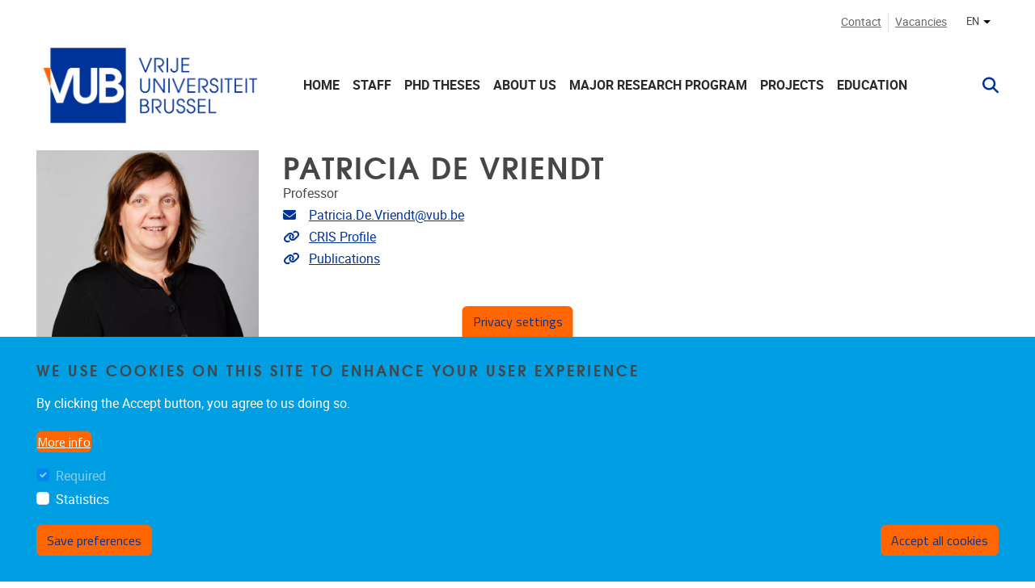

--- FILE ---
content_type: text/html; charset=UTF-8
request_url: https://fria.research.vub.be/en/patricia-de-vriendt
body_size: 8050
content:
<!DOCTYPE html>
<html lang="en" dir="ltr" prefix="og: https://ogp.me/ns#">
  <head>
    <meta charset="utf-8" />
<script>var _paq = _paq || [];(function(){function getCookie(cookieName) {
    let cookie = {};
    document.cookie.split(';').forEach(function(el) {
      let [key,value] = el.split('=');
      cookie[key.trim()] = value;
    })
    return cookie[cookieName];
  }var cookie_agreed_categories = getCookie('cookie-agreed-categories');
    var categories = [];
    var agreed = false;

    if (cookie_agreed_categories && cookie_agreed_categories.length) {
      agreed = true;
      categories.forEach(function(category) {
        // Make sure all categories are agreed.
        if (!cookie_agreed_categories.includes(category)) {
          agreed = false;
        }
      });
    }

    if (!agreed) {
      _paq.push(['requireConsent']);  _paq.push(['disableCookies']);}})();</script>
<link rel="canonical" href="https://fria.research.vub.be/en/patricia-de-vriendt" />
<meta name="image_src" content="/sites/default/files/2022-11/FRIA_LR_017_0.jpg" />
<meta property="og:url" content="https://fria.research.vub.be/en/patricia-de-vriendt" />
<meta property="og:image" content="https://fria.research.vub.be/sites/default/files/styles/16_9_xl/public/2022-11/FRIA_LR_017_0.jpg?itok=OyLJJVCZ" />
<meta property="og:image:url" content="https://fria.research.vub.be/sites/default/files/styles/16_9_xl/public/2022-11/FRIA_LR_017_0.jpg?itok=OyLJJVCZ" />
<!-- Google Tag Manager -->
<script>(function(w,d,s,l,i){w[l]=w[l]||[];w[l].push({'gtm.start':
new Date().getTime(),event:'gtm.js'});var f=d.getElementsByTagName(s)[0],
j=d.createElement(s),dl=l!='dataLayer'?'&l='+l:'';j.async=true;j.src=
'https://www.googletagmanager.com/gtm.js?id='+i+dl;f.parentNode.insertBefore(j,f);
})(window,document,'script','dataLayer','GTM-T8PT9PCS');</script>
<!-- End Google Tag Manager --><meta property="og:image" content="/sites/default/files/2022-11/FRIA_LR_017_0.jpg" />
<meta name="MobileOptimized" content="width" />
<meta name="HandheldFriendly" content="true" />
<meta name="viewport" content="width=device-width, initial-scale=1.0" />
<link rel="alternate" hreflang="en" href="https://fria.research.vub.be/en/patricia-de-vriendt" />

    <title>Patricia De Vriendt | FRIA VUB</title>
    <link rel="stylesheet" media="all" href="/sites/default/files/css/css_XUJ2nAoOqrtEyMitXjZhO2eqkSmH1yc2hpO3IGYSv7U.css?delta=0&amp;language=en&amp;theme=vub_theme&amp;include=[base64]" />
<link rel="stylesheet" media="all" href="/sites/default/files/css/css_P4EvDNJzipKGj2fGzjzPBrjoTNsntciKAzEuIQ_rdNE.css?delta=1&amp;language=en&amp;theme=vub_theme&amp;include=[base64]" />
<link rel="stylesheet" media="print" href="/sites/default/files/css/css_GTfCBEtXEwqC2-S3G0zghfnMFkUZMuHKgXcgLBFiW1o.css?delta=2&amp;language=en&amp;theme=vub_theme&amp;include=[base64]" />

    
    <!-- Global site tag (gtag.js) - Google Analytics -->
    <script async src="https://www.googletagmanager.com/gtag/js?id=G-GK7V5E3R8K"></script>
    <script>
      window.dataLayer = window.dataLayer || [];
      function gtag(){dataLayer.push(arguments);}
      gtag('js', new Date());

      gtag('config', 'G-GK7V5E3R8K');
    </script>
  </head>
  <body class="node-53 path-node page-node-type-researcher">
        <a href="#region-content" class="visually-hidden focusable">
      Skip to main content
    </a>
    <!-- Google Tag Manager (noscript) -->
<noscript><iframe src="https://www.googletagmanager.com/ns.html?id=GTM-T8PT9PCS"
height="0" width="0" style="display:none;visibility:hidden"></iframe></noscript>
<!-- End Google Tag Manager (noscript) -->
      <div class="dialog-off-canvas-main-canvas" data-off-canvas-main-canvas>
    <div class="page-wrapper-container">  <div class="page-wrapper">

    

    <header class="header" aria-label="Site header">
  <div class="header-content">
    <div class="container-max-xxl">
              <div class="header__top">
          <div class="navbar navbar-light navbar-expand-lg">
            <div class="collapse navbar-collapse">
                          </div>
              <div id="region-header_top" class="region region--header-top">
    <div  id="block-topnavigation-vub-theme" class="system-menu-blocktop-navigation">
  
        
            <ul class="navbar-nav menu--main">
                      <li class="nav-item menu__item">
                                <a href="/en/contact" title="" class="nav-link" data-drupal-link-system-path="node/11">Contact</a>
                  </li>
                      <li class="nav-item menu__item">
                                <a href="/en/vacancies" class="nav-link" data-drupal-link-system-path="node/23">Vacancies</a>
                  </li>
          </ul>
  



  </div>

  <div id="block-language-dropdown-vub-theme">
    
    
        
            <div class="dropbutton-wrapper">
    <div class="dropbutton-widget">
      <ul class="dropdown-language-item dropbutton"><li><span class="language-link active-language">EN</span></li><li><a href="/nl/node/53" class="language-link" hreflang="nl">NL</a></li></ul>
    </div>
  </div>

      </div>

  </div>

          </div>
        </div>
      
      <div class="header__wrapper">
        <a href="/en" title="Go to the homepage" class="logo">
          <img fetchpriority="high" src="/themes/custom/vub_theme/logo.svg" alt="FRIA VUB home page" class="img-fluid" />

        </a>

        <button class="navbar-toggler hamburger" type="button" data-bs-toggle="collapse" data-bs-target="#main-navbar" aria-controls="main-navbar" aria-expanded="false" aria-label="Navigation">
  <span class="hamburger-text">Menu</span>
  <span class="hamburger-box">
    <span class="hamburger-inner"></span>
  </span>
</button>

        <div class="navbar navbar-light navbar-expand-lg">
          <div class="collapse navbar-collapse" id="main-navbar">
                          <div role="navigation"  id="block-mainnavigation-vub-theme" class="system-menu-blockmain">
  
        
            <ul class="navbar-nav menu--main">
                      <li class="nav-item menu__item">
                                <a href="/en/home" class="nav-link" data-drupal-link-system-path="node/12">Home</a>
                  </li>
                      <li class="nav-item menu__item">
                                <a href="/en/staff" class="nav-link" data-drupal-link-system-path="node/10">Staff</a>
                  </li>
                      <li class="nav-item menu__item">
                                <a href="/en/phd-theses" class="nav-link" data-drupal-link-system-path="node/102">PhD theses</a>
                  </li>
                      <li class="nav-item menu__item">
                                <a href="/en/about" class="nav-link" data-drupal-link-system-path="node/6">About us</a>
                  </li>
                      <li class="nav-item menu__item">
                                <a href="/en/major-research-program-0" class="nav-link" data-drupal-link-system-path="node/104">Major Research Program</a>
                  </li>
                      <li class="nav-item menu__item">
                                <a href="/en/projects" class="nav-link" data-drupal-link-system-path="node/16">Projects</a>
                  </li>
                      <li class="nav-item menu__item">
                                <a href="/en/education" class="nav-link" data-drupal-link-system-path="node/24">Education</a>
                  </li>
          </ul>
  



  </div>

  <div class="paddle-search-form-database-search paddle-search-form icon-only" data-drupal-selector="paddle-search-form-database-search" novalidate="novalidate" id="block-searchform-vub-theme">
    
    
        
          <span class="search-toggle fas fa-search" tabindex="0" aria-label="Search" role="button" aria-expanded="false"></span>
<form action="/en/patricia-de-vriendt" method="post" id="paddle-search-form-database-search" accept-charset="UTF-8">
      <div class="search-wrapper js-form-wrapper form-group" data-drupal-selector="edit-search-wrapper" id="edit-search-wrapper">
<div class="js-form-item form-item js-form-type-textfield form-type-textfield js-form-item-search form-item-search form-no-label form-group">
      
<label for="edit-search" class="sr-only">
    Search
      </label>
        <input autocomplete="off" data-drupal-selector="edit-search" type="text" id="edit-search" name="search" value="" size="60" maxlength="128" placeholder="" class="form-text form-control" />

        </div>
<input class="btn-secondary button js-form-submit form-submit btn" data-drupal-selector="edit-submit" type="submit" id="edit-submit" name="op" value="Search" />
</div>
  <input autocomplete="off" data-drupal-selector="form-ewn9cyvvdq8wghum0gssm0iq6flcnyrlbbkjdfnre-a" type="hidden" name="form_build_id" value="form-EwN9CyVVDQ8wghum0gsSm0iq6fLCNYrlbBKjDFNrE_A" class="form-control" />
<input data-drupal-selector="edit-paddle-search-form-database-search" type="hidden" name="form_id" value="paddle_search_form_database_search" class="form-control" />

</form>

      </div>


          </div>
        </div>
      </div>

          </div>
  </div>
</header>

        

    <main>
      <a id="main-content" tabindex="-1"></a>
      

      <div class="region-wrapper--content">

                  <div class="container-max-xxl">
              <div id="region-content_top" class="region region--content-top">
    
  </div>

          </div>
        
        <div class="container-max-vub">
                        <div id="region-content" class="region region--content">
    <div data-drupal-messages-fallback class="hidden"></div>

  <div id="block-vub-theme-content">
    
    
        
          <article data-history-node-id="53" class="no-image node node--researcher node--researcher--full view-mode--full" role="presentation">

  
    

  
  <div>
      <div class="layout layout--twocol-section layout--twocol-section--25-75 layout-builder__custom container_region layout-builder__layout--twocol row" style="">
    <div  style="--margin:0px;" class="layout__region layout__region--first col-md-6">
              
  <div id="field_block:node:researcher:featured_image" class="field-block field-featured_image">
    
    
        
          

<div class="field field--featured-image field--type--entity-reference">
  
  <div class="items image-toggle" aria-live="polite">
          <div class="featured-image">  <picture>
                  <source srcset="/sites/default/files/styles/square_xxxxl/public/2022-11/FRIA_LR_017_0.webp?itok=rcamd6VC 1x" media="(min-width: 4000px)" type="image/webp" width="1280" height="1280"/>
              <source srcset="/sites/default/files/styles/square_xxxl/public/2022-11/FRIA_LR_017_0.webp?itok=qnNIlOHv 1x" media="(min-width: 2000px)" type="image/webp" width="1280" height="1280"/>
              <source srcset="/sites/default/files/styles/square_xl/public/2022-11/FRIA_LR_017_0.webp?itok=h7C__9_q 1x" media="(min-width: 1200px)" type="image/webp" width="1280" height="1280"/>
              <source srcset="/sites/default/files/styles/square_lg/public/2022-11/FRIA_LR_017_0.webp?itok=ZOsdeGUL 1x" media="(min-width: 992px)" type="image/webp" width="1139" height="1139"/>
              <source srcset="/sites/default/files/styles/square_md/public/2022-11/FRIA_LR_017_0.webp?itok=P_ENpdlj 1x" media="(min-width: 768px)" type="image/webp" width="931" height="931"/>
              <source srcset="/sites/default/files/styles/square_sm/public/2022-11/FRIA_LR_017_0.webp?itok=4giekW_B 1x" media="(min-width: 576px)" type="image/webp" width="707" height="707"/>
              <source srcset="/sites/default/files/styles/square_xxxxl/public/2022-11/FRIA_LR_017_0.jpg?itok=rcamd6VC 1x" media="(min-width: 4000px)" type="image/jpeg" width="1280" height="1280"/>
              <source srcset="/sites/default/files/styles/square_xxxl/public/2022-11/FRIA_LR_017_0.jpg?itok=qnNIlOHv 1x" media="(min-width: 2000px)" type="image/jpeg" width="1280" height="1280"/>
              <source srcset="/sites/default/files/styles/square_xl/public/2022-11/FRIA_LR_017_0.jpg?itok=h7C__9_q 1x" media="(min-width: 1200px)" type="image/jpeg" width="1280" height="1280"/>
              <source srcset="/sites/default/files/styles/square_lg/public/2022-11/FRIA_LR_017_0.jpg?itok=ZOsdeGUL 1x" media="(min-width: 992px)" type="image/jpeg" width="1139" height="1139"/>
              <source srcset="/sites/default/files/styles/square_md/public/2022-11/FRIA_LR_017_0.jpg?itok=P_ENpdlj 1x" media="(min-width: 768px)" type="image/jpeg" width="931" height="931"/>
              <source srcset="/sites/default/files/styles/square_sm/public/2022-11/FRIA_LR_017_0.jpg?itok=4giekW_B 1x" media="(min-width: 576px)" type="image/jpeg" width="707" height="707"/>
                  <img loading="lazy" src="/sites/default/files/styles/square_zero/public/2022-11/FRIA_LR_017_0.jpg?itok=S4ZUFRXC" alt="" class="img-fluid" />

  </picture>
</div>
              <div class="hover_image">  <picture>
                  <source srcset="/sites/default/files/styles/square_xxxxl/public/2022-11/FRIA_LR_018_0.webp?itok=oqCNzBzK 1x" media="(min-width: 4000px)" type="image/webp" width="1280" height="1280"/>
              <source srcset="/sites/default/files/styles/square_xxxl/public/2022-11/FRIA_LR_018_0.webp?itok=8wheGrfp 1x" media="(min-width: 2000px)" type="image/webp" width="1280" height="1280"/>
              <source srcset="/sites/default/files/styles/square_xl/public/2022-11/FRIA_LR_018_0.webp?itok=-OBEM7X2 1x" media="(min-width: 1200px)" type="image/webp" width="1280" height="1280"/>
              <source srcset="/sites/default/files/styles/square_lg/public/2022-11/FRIA_LR_018_0.webp?itok=IegpGiVg 1x" media="(min-width: 992px)" type="image/webp" width="1139" height="1139"/>
              <source srcset="/sites/default/files/styles/square_md/public/2022-11/FRIA_LR_018_0.webp?itok=dp0QYkkK 1x" media="(min-width: 768px)" type="image/webp" width="931" height="931"/>
              <source srcset="/sites/default/files/styles/square_sm/public/2022-11/FRIA_LR_018_0.webp?itok=Z-4HXYm7 1x" media="(min-width: 576px)" type="image/webp" width="707" height="707"/>
              <source srcset="/sites/default/files/styles/square_xxxxl/public/2022-11/FRIA_LR_018_0.jpg?itok=oqCNzBzK 1x" media="(min-width: 4000px)" type="image/jpeg" width="1280" height="1280"/>
              <source srcset="/sites/default/files/styles/square_xxxl/public/2022-11/FRIA_LR_018_0.jpg?itok=8wheGrfp 1x" media="(min-width: 2000px)" type="image/jpeg" width="1280" height="1280"/>
              <source srcset="/sites/default/files/styles/square_xl/public/2022-11/FRIA_LR_018_0.jpg?itok=-OBEM7X2 1x" media="(min-width: 1200px)" type="image/jpeg" width="1280" height="1280"/>
              <source srcset="/sites/default/files/styles/square_lg/public/2022-11/FRIA_LR_018_0.jpg?itok=IegpGiVg 1x" media="(min-width: 992px)" type="image/jpeg" width="1139" height="1139"/>
              <source srcset="/sites/default/files/styles/square_md/public/2022-11/FRIA_LR_018_0.jpg?itok=dp0QYkkK 1x" media="(min-width: 768px)" type="image/jpeg" width="931" height="931"/>
              <source srcset="/sites/default/files/styles/square_sm/public/2022-11/FRIA_LR_018_0.jpg?itok=Z-4HXYm7 1x" media="(min-width: 576px)" type="image/jpeg" width="707" height="707"/>
                  <img loading="lazy" src="/sites/default/files/styles/square_zero/public/2022-11/FRIA_LR_018_0.jpg?itok=vH2lRbwN" alt="" class="img-fluid" />

  </picture>
</div>
            </div>
</div>

      </div>

          </div>
    <div  style="--margin:0px;" class="layout__region layout__region--second col-md-18">
              
  <div id="field_block:node:researcher:title" class="field-block field-title">
    
    
        
          <h1>Patricia De Vriendt</h1>
      </div>

  <div id="field_block:node:researcher:staff_type" class="field-block field-staff_type">
    
    
        
          <div class="field field--staff-type field--type--entity-reference">
  
  <div class="items">
          <div class="item">Professor</div>
      </div>
</div>

      </div>

  <div id="field_block:node:researcher:mail" class="field-block field-mail">
    
    
        
          

  <div class="field field--mail field--type--email">
    
    <div class="field-with-icon">
            <span class="field-with-icon__icon">
        <i class="fas fa-envelope" aria-hidden="true"></i>
        <span class="visually-hidden">Email address</span>
      </span>
      <div class="items field-with-icon__field">
                  <div class="item"><a href="mailto:Patricia.De.Vriendt@vub.be">Patricia.De.Vriendt@vub.be</a></div>
              </div>
    </div>
  </div>

      </div>

  <div id="field_block:node:researcher:link_to_cris" class="field-block field-link_to_cris">
    
    
        
          

  <div class="field field--link-to-cris field--type--link">
    
    <div class="field-with-icon">
            <span class="field-with-icon__icon">
        <i class="fas fa-link" aria-hidden="true"></i>
        <span class="visually-hidden">Link to CRIS</span>
      </span>
      <div class="items field-with-icon__field">
                  <div class="item"><a href="https://cris.vub.be/en/persons/patricia-de-vriendt(817a0619-11f4-45d2-a271-87ef0639ffc7)/publications.html">CRIS Profile</a></div>
              </div>
    </div>
  </div>

      </div>

  <div id="field_block:node:researcher:link_to_publications" class="field-block field-link_to_publications">
    
    
        
          

  <div class="field field--link-to-publications field--type--link">
    
    <div class="field-with-icon">
            <span class="field-with-icon__icon">
        <i class="fas fa-link" aria-hidden="true"></i>
        <span class="visually-hidden">Link to publications</span>
      </span>
      <div class="items field-with-icon__field">
                  <div class="item"><a href="https://cris.vub.be/en/persons/patricia-de-vriendt(817a0619-11f4-45d2-a271-87ef0639ffc7)/publications.html">Publications</a></div>
              </div>
    </div>
  </div>

      </div>

          </div>
  </div>
  <div class="layout layout--twocol-section layout--twocol-section--75-25 layout-builder__custom container_region layout-builder__layout--twocol row" style="">
    <div  style="--margin:0px;" class="layout__region layout__region--first col-md-18">
              
          </div>
    <div  style="--margin:0px;" class="layout__region layout__region--second col-md-6">
              
  <div id="field_block:node:researcher:address" class="field-block field-address">
    
    
        
          <div class="field field--address field--type--address">
            <h2>Location</h2>
      
  <div class="items">
          <div class="item">    <div><div></div>
<div>Frailty in Ageing research department (FRIA)</div>
<p class="address" translate="no"><span class="address-line1">Laarbeeklaan 103</span><br>
<span class="postal-code">1090</span> <span class="locality">Jette</span><br>
<span class="country">Belgium</span></p></div>
  </div>
      </div>
</div>

      </div>

          </div>
  </div>

  </div>

</article>

      </div>

  </div>

                  </div>

              </div>
    </main>

          <footer class="sticky-footer">
        <div class="sticky-footer-content">
                      <div class="region-wrapper--footer">
    <div class="container-max-xxl">
        <div id="region-footer" class="region region--footer">
    <div class="container-max-xxl">
      
  <div id="block-richfooter-vub-theme">
    
    
        
          &nbsp;
      </div>

    </div>
  </div>

    </div>
  </div>
          <div class="privacy-policy">
            <a href="https://www.vub.be/en/privacy-policy-vub" class="privacy-policy-link">Privacy policy</a>
          </div>
        </div>
      </footer>
      </div>
</div>

  </div>

    
    <script type="application/json" data-drupal-selector="drupal-settings-json">{"path":{"baseUrl":"\/","pathPrefix":"en\/","currentPath":"node\/53","currentPathIsAdmin":false,"isFront":false,"currentLanguage":"en"},"pluralDelimiter":"\u0003","suppressDeprecationErrors":true,"ajaxPageState":{"libraries":"[base64]","theme":"vub_theme","theme_token":null},"ajaxTrustedUrl":{"form_action_p_pvdeGsVG5zNF_XLGPTvYSKCf43t8qZYSwcfZl2uzM":true},"display_top_navigation_mobile":0,"paddle_core":{"release_notifcation":{"class":""}},"data":{"extlink":{"extTarget":true,"extTargetAppendNewWindowDisplay":true,"extTargetAppendNewWindowLabel":"(opens in a new window)","extTargetNoOverride":true,"extNofollow":true,"extTitleNoOverride":false,"extNoreferrer":false,"extFollowNoOverride":true,"extClass":"ext","extLabel":"(link is external)","extImgClass":false,"extSubdomains":true,"extExclude":"support\\.paddle\\.be","extInclude":"","extCssExclude":".no-extlink","extCssInclude":"","extCssExplicit":"","extAlert":false,"extAlertText":"This link will take you to an external web site. We are not responsible for their content.","extHideIcons":true,"mailtoClass":"0","telClass":"","mailtoLabel":"(link sends email)","telLabel":"(link is a phone number)","extUseFontAwesome":true,"extIconPlacement":"append","extPreventOrphan":false,"extFaLinkClasses":"fa fa-external-link-alt","extFaMailtoClasses":"fa fa-envelope-o","extAdditionalLinkClasses":"","extAdditionalMailtoClasses":"","extAdditionalTelClasses":"","extFaTelClasses":"fa fa-phone","allowedDomains":[],"extExcludeNoreferrer":""}},"cookieContentBlocker":{"consentAwareness":{"accepted":{"event":{"name":"click","selector":".agree-button"},"cookie":{"operator":"===","name":"cookie-agreed","value":"2"}},"declined":{"event":{"name":"click","selector":".decline-button"},"cookie":{"operator":"===","name":"cookie-agreed","value":"0"}},"change":{"event":{"name":"click","selector":".eu-cookie-withdraw-tab"}}},"categories":{"required":{"consentAwareness":{"accepted":{"event":{"name":"","selector":""},"cookie":{"operator":"c","name":"cookie-agreed-categories","value":"required"}},"declined":{"event":{"name":"","selector":""},"cookie":{"operator":"","name":"","value":""}},"change":{"event":{"name":"","selector":""}}}},"statistics":{"consentAwareness":{"accepted":{"event":{"name":"","selector":""},"cookie":{"operator":"c","name":"cookie-agreed-categories","value":"statistics"}},"declined":{"event":{"name":"","selector":""},"cookie":{"operator":"","name":"","value":""}},"change":{"event":{"name":"","selector":""}}}}}},"eu_cookie_compliance":{"cookie_policy_version":"1.0.0","popup_enabled":true,"popup_agreed_enabled":false,"popup_hide_agreed":false,"popup_clicking_confirmation":false,"popup_scrolling_confirmation":false,"popup_html_info":"\u003Cbutton type=\u0022button\u0022 class=\u0022eu-cookie-withdraw-tab btn btn-secondary\u0022\u003EPrivacy settings\u003C\/button\u003E\n\u003Cdiv class=\u0022eu-cookie-compliance-banner eu-cookie-compliance-banner-info eu-cookie-compliance-banner--categories\u0022\u003E\n  \u003Cdiv class=\u0022container-max-xxl eu-cookie-compliance-wrapper\u0022\u003E\n        \u003Cdiv class=\u0022eu-cookie-compliance-message\u0022\u003E\n      \u003Ch2\u003EWe use cookies on this site to enhance your user experience\u003C\/h2\u003E\u003Cp\u003EBy clicking the Accept button, you agree to us doing so.\u003C\/p\u003E\n              \u003Cbutton type=\u0022button\u0022 class=\u0022find-more-button btn btn-link\u0022\u003EMore info\u003C\/button\u003E\n          \u003C\/div\u003E\n\n          \u003Cdiv id=\u0022eu-cookie-compliance-categories\u0022 class=\u0022eu-cookie-compliance-categories\u0022\u003E\n                  \u003Cdiv class=\u0022eu-cookie-compliance-category\u0022\u003E\n            \u003Cdiv class=\u0022form-check\u0022\u003E\n              \u003Cinput type=\u0022checkbox\u0022 name=\u0022cookie-categories\u0022 id=\u0022cookie-category-required\u0022\n                value=\u0022required\u0022\n                class=\u0022form-check-input\u0022\n                 checked                  disabled \u003E\n              \u003Clabel for=\u0022cookie-category-required\u0022 class=\u0022form-check-label\u0022\u003ERequired\u003C\/label\u003E\n            \u003C\/div\u003E\n                      \u003C\/div\u003E\n                  \u003Cdiv class=\u0022eu-cookie-compliance-category\u0022\u003E\n            \u003Cdiv class=\u0022form-check\u0022\u003E\n              \u003Cinput type=\u0022checkbox\u0022 name=\u0022cookie-categories\u0022 id=\u0022cookie-category-statistics\u0022\n                value=\u0022statistics\u0022\n                class=\u0022form-check-input\u0022\n                                \u003E\n              \u003Clabel for=\u0022cookie-category-statistics\u0022 class=\u0022form-check-label\u0022\u003EStatistics\u003C\/label\u003E\n            \u003C\/div\u003E\n                      \u003C\/div\u003E\n                          \u003Cdiv class=\u0022eu-cookie-compliance-categories-buttons\u0022\u003E\n            \u003Cbutton id=\u0022cookie-compliance-save-preferences-button\u0022 type=\u0022button\u0022 class=\u0022eu-cookie-compliance-save-preferences-button btn btn-outline-light\u0022\u003E\n              Save preferences\n            \u003C\/button\u003E\n          \u003C\/div\u003E\n              \u003C\/div\u003E\n    \n    \u003Cdiv class=\u0022eu-cookie-compliance-buttons eu-cookie-compliance-has-categories\u0022\u003E\n      \u003Cbutton id=\u0022cookie-compliance-agree-button\u0022 type=\u0022button\u0022 class=\u0022agree-button eu-cookie-compliance-default-button btn btn-secondary\u0022\u003EAccept all cookies\u003C\/button\u003E\n\n              \u003Cbutton type=\u0022button\u0022 class=\u0022eu-cookie-withdraw-button visually-hidden btn btn-secondary\u0022\u003EWithdraw consent\u003C\/button\u003E\n      \n          \u003C\/div\u003E\n  \u003C\/div\u003E\n\u003C\/div\u003E","use_mobile_message":false,"mobile_popup_html_info":"\u003Cbutton type=\u0022button\u0022 class=\u0022eu-cookie-withdraw-tab btn btn-secondary\u0022\u003EPrivacy settings\u003C\/button\u003E\n\u003Cdiv class=\u0022eu-cookie-compliance-banner eu-cookie-compliance-banner-info eu-cookie-compliance-banner--categories\u0022\u003E\n  \u003Cdiv class=\u0022container-max-xxl eu-cookie-compliance-wrapper\u0022\u003E\n        \u003Cdiv class=\u0022eu-cookie-compliance-message\u0022\u003E\n      \n              \u003Cbutton type=\u0022button\u0022 class=\u0022find-more-button btn btn-link\u0022\u003EMore info\u003C\/button\u003E\n          \u003C\/div\u003E\n\n          \u003Cdiv id=\u0022eu-cookie-compliance-categories\u0022 class=\u0022eu-cookie-compliance-categories\u0022\u003E\n                  \u003Cdiv class=\u0022eu-cookie-compliance-category\u0022\u003E\n            \u003Cdiv class=\u0022form-check\u0022\u003E\n              \u003Cinput type=\u0022checkbox\u0022 name=\u0022cookie-categories\u0022 id=\u0022cookie-category-required\u0022\n                value=\u0022required\u0022\n                class=\u0022form-check-input\u0022\n                 checked                  disabled \u003E\n              \u003Clabel for=\u0022cookie-category-required\u0022 class=\u0022form-check-label\u0022\u003ERequired\u003C\/label\u003E\n            \u003C\/div\u003E\n                      \u003C\/div\u003E\n                  \u003Cdiv class=\u0022eu-cookie-compliance-category\u0022\u003E\n            \u003Cdiv class=\u0022form-check\u0022\u003E\n              \u003Cinput type=\u0022checkbox\u0022 name=\u0022cookie-categories\u0022 id=\u0022cookie-category-statistics\u0022\n                value=\u0022statistics\u0022\n                class=\u0022form-check-input\u0022\n                                \u003E\n              \u003Clabel for=\u0022cookie-category-statistics\u0022 class=\u0022form-check-label\u0022\u003EStatistics\u003C\/label\u003E\n            \u003C\/div\u003E\n                      \u003C\/div\u003E\n                          \u003Cdiv class=\u0022eu-cookie-compliance-categories-buttons\u0022\u003E\n            \u003Cbutton id=\u0022cookie-compliance-save-preferences-button\u0022 type=\u0022button\u0022 class=\u0022eu-cookie-compliance-save-preferences-button btn btn-outline-light\u0022\u003E\n              Save preferences\n            \u003C\/button\u003E\n          \u003C\/div\u003E\n              \u003C\/div\u003E\n    \n    \u003Cdiv class=\u0022eu-cookie-compliance-buttons eu-cookie-compliance-has-categories\u0022\u003E\n      \u003Cbutton id=\u0022cookie-compliance-agree-button\u0022 type=\u0022button\u0022 class=\u0022agree-button eu-cookie-compliance-default-button btn btn-secondary\u0022\u003EAccept all cookies\u003C\/button\u003E\n\n              \u003Cbutton type=\u0022button\u0022 class=\u0022eu-cookie-withdraw-button visually-hidden btn btn-secondary\u0022\u003EWithdraw consent\u003C\/button\u003E\n      \n          \u003C\/div\u003E\n  \u003C\/div\u003E\n\u003C\/div\u003E","mobile_breakpoint":768,"popup_html_agreed":false,"popup_use_bare_css":true,"popup_height":"auto","popup_width":"100%","popup_delay":1000,"popup_link":"https:\/\/www.vub.be\/en\/privacy-policy-vub","popup_link_new_window":true,"popup_position":false,"fixed_top_position":true,"popup_language":"en","store_consent":true,"better_support_for_screen_readers":false,"cookie_name":"","reload_page":true,"domain":"","domain_all_sites":false,"popup_eu_only":false,"popup_eu_only_js":false,"cookie_lifetime":100,"cookie_session":0,"set_cookie_session_zero_on_disagree":0,"disagree_do_not_show_popup":false,"method":"categories","automatic_cookies_removal":true,"allowed_cookies":"statistics:_ga\r\nstatistics:_gat\r\nstatistics:_gid\r\nstatistics:gaClientId\r\nfont_size","withdraw_markup":"\u003Cbutton type=\u0022button\u0022 class=\u0022eu-cookie-withdraw-tab\u0022\u003EPrivacy settings\u003C\/button\u003E\n\u003Cdiv aria-labelledby=\u0022popup-text\u0022 class=\u0022eu-cookie-withdraw-banner\u0022\u003E\n  \u003Cdiv class=\u0022popup-content info eu-cookie-compliance-content\u0022\u003E\n    \u003Cdiv id=\u0022popup-text\u0022 class=\u0022eu-cookie-compliance-message\u0022 role=\u0022document\u0022\u003E\n      \u003Ch2\u003EWe use cookies on this site to enhance your user experience\u003C\/h2\u003E\u003Cp\u003EYou have given your consent for us to set cookies.\u003C\/p\u003E\n    \u003C\/div\u003E\n    \u003Cdiv id=\u0022popup-buttons\u0022 class=\u0022eu-cookie-compliance-buttons\u0022\u003E\n      \u003Cbutton type=\u0022button\u0022 class=\u0022eu-cookie-withdraw-button \u0022\u003EWithdraw consent\u003C\/button\u003E\n    \u003C\/div\u003E\n  \u003C\/div\u003E\n\u003C\/div\u003E","reject_message":null,"withdraw_enabled":true,"reload_options":1,"reload_routes_list":"","withdraw_button_on_info_popup":false,"cookie_categories":["required","statistics"],"cookie_categories_details":{"required":{"uuid":"4ea9fc18-080e-4a62-9202-c22a28568173","langcode":"en","status":true,"dependencies":[],"id":"required","label":"Required","description":"","checkbox_default_state":"required","weight":0},"statistics":{"uuid":"1120469f-bb33-44dc-bb0b-bd5ac68ca3bb","langcode":"en","status":true,"dependencies":[],"id":"statistics","label":"Statistics","description":"","checkbox_default_state":"unchecked","weight":1}},"enable_save_preferences_button":true,"cookie_value_disagreed":"0","cookie_value_agreed_show_thank_you":"1","cookie_value_agreed":"2","containing_element":"body","settings_tab_enabled":true,"olivero_primary_button_classes":"","olivero_secondary_button_classes":"","close_button_action":"close_banner","open_by_default":true,"modules_allow_popup":true,"hide_the_banner":false,"geoip_match":true,"unverified_scripts":[]},"eu_cookie_compliance_matomo":{"matomo_tracking_script":false,"categories":[]},"drupalSettings":{"drupalSettings":{"paddle_font_resize":{"font_size_small":"14","font_size_normal":"18","font_size_large":"22","font_size":""}}},"user":{"uid":0,"permissionsHash":"981e29d1d86271906c8d8926e606aac3d50073cf91c363f5e8b7c91241ce1e26"}}</script>
<script src="/core/assets/vendor/jquery/jquery.min.js?v=4.0.0-rc.1" data-cookieconsent="ignore"></script>
<script src="/sites/default/files/js/js_MZG17H7W675V8ndcV3u1EmwB7_RwdMCGUmAQpE1x7Sg.js?scope=footer&amp;delta=1&amp;language=en&amp;theme=vub_theme&amp;include=[base64]" data-cookieconsent="ignore"></script>
<script src="/themes/custom/ocelot_paddle/assets/js/ocelot_paddle.base.js?v=1" defer></script>
<script src="/sites/default/files/js/js_4x_fkdv_ZNBXKC7Dm-hGTA2Lzar7oonarX-YaYxhqYQ.js?scope=footer&amp;delta=3&amp;language=en&amp;theme=vub_theme&amp;include=[base64]" data-cookieconsent="ignore"></script>

      </body>
</html>


--- FILE ---
content_type: image/svg+xml
request_url: https://fria.research.vub.be/themes/custom/vub_theme/logo.svg
body_size: 38486
content:
<svg xmlns="http://www.w3.org/2000/svg" xmlns:xlink="http://www.w3.org/1999/xlink" width="600" height="267" viewBox="0 0 1200 534">
  <image id="Laag_1" data-name="Laag 1" x="35" y="75" width="1095" height="386" xlink:href="[data-uri]"/>
</svg>


--- FILE ---
content_type: text/javascript
request_url: https://fria.research.vub.be/sites/default/files/js/js_4x_fkdv_ZNBXKC7Dm-hGTA2Lzar7oonarX-YaYxhqYQ.js?scope=footer&delta=3&language=en&theme=vub_theme&include=eJxtkO0OwjAIRV9otYkvRBjFSWSlaZlmb6_O-bG4v-dc4AYyuwgDWXbODr0aXbhGWnBYcVhxR1Y5pjoV1EOqVvrJ3XLHE9B7z1hUMBPHPbibhBHdRtsdWF1nxGoOBVNSjk9v-VHssBQLjbHSuXtZ-Nj2DbavrBz_z9iVa5XE25xiHiYcOLSbOJ0fD_i1jZXJjwGJuDXpRcXnTcJlZCim80lUt8YKZLzKgC6WIUkrivMdX0KdRA
body_size: 10703
content:
/* @license GPL-2.0-or-later https://www.drupal.org/licensing/faq */
(function(){function r(e,n,t){function o(i,f){if(!n[i]){if(!e[i]){var c="function"==typeof require&&require;if(!f&&c)return c(i,!0);if(u)return u(i,!0);var a=new Error("Cannot find module '"+i+"'");throw a.code="MODULE_NOT_FOUND",a;}var p=n[i]={exports:{}};e[i][0].call(p.exports,function(r){var n=e[i][1][r];return o(n||r);},p,p.exports,r,e,n,t);}return n[i].exports;}for(var u="function"==typeof require&&require,i=0;i<t.length;i++)o(t[i]);return o;}return r;})()({1:[function(require,module,exports){function _classCallCheck(a,n){if(!(a instanceof n))throw new TypeError("Cannot call a class as a function");}module.exports=_classCallCheck,module.exports.__esModule=true,module.exports["default"]=module.exports;},{}],2:[function(require,module,exports){var toPropertyKey=require("./toPropertyKey.js");function _defineProperties(e,r){for(var t=0;t<r.length;t++){var o=r[t];o.enumerable=o.enumerable||!1,o.configurable=!0,"value" in o&&(o.writable=!0),Object.defineProperty(e,toPropertyKey(o.key),o);}}function _createClass(e,r,t){return r&&_defineProperties(e.prototype,r),t&&_defineProperties(e,t),Object.defineProperty(e,"prototype",{writable:!1}),e;}module.exports=_createClass,module.exports.__esModule=true,module.exports["default"]=module.exports;},{"./toPropertyKey.js":5}],3:[function(require,module,exports){function _interopRequireDefault(e){return e&&e.__esModule?e:{"default":e};}module.exports=_interopRequireDefault,module.exports.__esModule=true,module.exports["default"]=module.exports;},{}],4:[function(require,module,exports){var _typeof=require("./typeof.js")["default"];function toPrimitive(t,r){if("object"!=_typeof(t)||!t)return t;var e=t[Symbol.toPrimitive];if(void 0!==e){var i=e.call(t,r||"default");if("object"!=_typeof(i))return i;throw new TypeError("@@toPrimitive must return a primitive value.");}return ("string"===r?String:Number)(t);}module.exports=toPrimitive,module.exports.__esModule=true,module.exports["default"]=module.exports;},{"./typeof.js":6}],5:[function(require,module,exports){var _typeof=require("./typeof.js")["default"];var toPrimitive=require("./toPrimitive.js");function toPropertyKey(t){var i=toPrimitive(t,"string");return "symbol"==_typeof(i)?i:i+"";}module.exports=toPropertyKey,module.exports.__esModule=true,module.exports["default"]=module.exports;},{"./toPrimitive.js":4,"./typeof.js":6}],6:[function(require,module,exports){function _typeof(o){"@babel/helpers - typeof";return module.exports=_typeof="function"==typeof Symbol&&"symbol"==typeof Symbol.iterator?function(o){return typeof o;}:function(o){return o&&"function"==typeof Symbol&&o.constructor===Symbol&&o!==Symbol.prototype?"symbol":typeof o;},module.exports.__esModule=true,module.exports["default"]=module.exports,_typeof(o);}module.exports=_typeof,module.exports.__esModule=true,module.exports["default"]=module.exports;},{}],7:[function(require,module,exports){'use strict';var isCallable=require('../internals/is-callable');var tryToString=require('../internals/try-to-string');var $TypeError=TypeError;module.exports=function(argument){if(isCallable(argument))return argument;throw new $TypeError(tryToString(argument)+' is not a function');};},{"../internals/is-callable":43,"../internals/try-to-string":67}],8:[function(require,module,exports){'use strict';var isObject=require('../internals/is-object');var $String=String;var $TypeError=TypeError;module.exports=function(argument){if(isObject(argument))return argument;throw new $TypeError($String(argument)+' is not an object');};},{"../internals/is-object":46}],9:[function(require,module,exports){'use strict';var $forEach=require('../internals/array-iteration').forEach;var arrayMethodIsStrict=require('../internals/array-method-is-strict');var STRICT_METHOD=arrayMethodIsStrict('forEach');module.exports=!STRICT_METHOD?function forEach(callbackfn){return $forEach(this,callbackfn,arguments.length>1?arguments[1]:undefined);}:[].forEach;},{"../internals/array-iteration":10,"../internals/array-method-is-strict":11}],10:[function(require,module,exports){'use strict';var bind=require('../internals/function-bind-context');var uncurryThis=require('../internals/function-uncurry-this');var IndexedObject=require('../internals/indexed-object');var toObject=require('../internals/to-object');var lengthOfArrayLike=require('../internals/length-of-array-like');var arraySpeciesCreate=require('../internals/array-species-create');var push=uncurryThis([].push);var createMethod=function(TYPE){var IS_MAP=TYPE===1;var IS_FILTER=TYPE===2;var IS_SOME=TYPE===3;var IS_EVERY=TYPE===4;var IS_FIND_INDEX=TYPE===6;var IS_FILTER_REJECT=TYPE===7;var NO_HOLES=TYPE===5||IS_FIND_INDEX;return function($this,callbackfn,that,specificCreate){var O=toObject($this);var self=IndexedObject(O);var length=lengthOfArrayLike(self);var boundFunction=bind(callbackfn,that);var index=0;var create=specificCreate||arraySpeciesCreate;var target=IS_MAP?create($this,length):IS_FILTER||IS_FILTER_REJECT?create($this,0):undefined;var value,result;for(;length>index;index++)if(NO_HOLES||index in self){value=self[index];result=boundFunction(value,index,O);if(TYPE)if(IS_MAP)target[index]=result;else if(result)switch(TYPE){case 3:return true;case 5:return value;case 6:return index;case 2:push(target,value);}else switch(TYPE){case 4:return false;case 7:push(target,value);}}return IS_FIND_INDEX?-1:IS_SOME||IS_EVERY?IS_EVERY:target;};};module.exports={forEach:createMethod(0),map:createMethod(1),filter:createMethod(2),some:createMethod(3),every:createMethod(4),find:createMethod(5),findIndex:createMethod(6),filterReject:createMethod(7)};},{"../internals/array-species-create":13,"../internals/function-bind-context":27,"../internals/function-uncurry-this":32,"../internals/indexed-object":39,"../internals/length-of-array-like":49,"../internals/to-object":63}],11:[function(require,module,exports){'use strict';var fails=require('../internals/fails');module.exports=function(METHOD_NAME,argument){var method=[][METHOD_NAME];return !!method&&fails(function(){method.call(null,argument||function(){return 1;},1);});};},{"../internals/fails":26}],12:[function(require,module,exports){'use strict';var isArray=require('../internals/is-array');var isConstructor=require('../internals/is-constructor');var isObject=require('../internals/is-object');var wellKnownSymbol=require('../internals/well-known-symbol');var SPECIES=wellKnownSymbol('species');var $Array=Array;module.exports=function(originalArray){var C;if(isArray(originalArray)){C=originalArray.constructor;if(isConstructor(C)&&(C===$Array||isArray(C.prototype)))C=undefined;else{if(isObject(C)){C=C[SPECIES];if(C===null)C=undefined;}}}return C===undefined?$Array:C;};},{"../internals/is-array":42,"../internals/is-constructor":44,"../internals/is-object":46,"../internals/well-known-symbol":72}],13:[function(require,module,exports){'use strict';var arraySpeciesConstructor=require('../internals/array-species-constructor');module.exports=function(originalArray,length){return new (arraySpeciesConstructor(originalArray))(length===0?0:length);};},{"../internals/array-species-constructor":12}],14:[function(require,module,exports){'use strict';var uncurryThis=require('../internals/function-uncurry-this');var toString=uncurryThis({}.toString);var stringSlice=uncurryThis(''.slice);module.exports=function(it){return stringSlice(toString(it),8,-1);};},{"../internals/function-uncurry-this":32}],15:[function(require,module,exports){'use strict';var TO_STRING_TAG_SUPPORT=require('../internals/to-string-tag-support');var isCallable=require('../internals/is-callable');var classofRaw=require('../internals/classof-raw');var wellKnownSymbol=require('../internals/well-known-symbol');var TO_STRING_TAG=wellKnownSymbol('toStringTag');var $Object=Object;var CORRECT_ARGUMENTS=classofRaw(function(){return arguments;}())==='Arguments';var tryGet=function(it,key){try{return it[key];}catch(error){}};module.exports=TO_STRING_TAG_SUPPORT?classofRaw:function(it){var O,tag,result;return it===undefined?'Undefined':it===null?'Null':typeof (tag=tryGet(O=$Object(it),TO_STRING_TAG))=='string'?tag:CORRECT_ARGUMENTS?classofRaw(O):(result=classofRaw(O))==='Object'&&isCallable(O.callee)?'Arguments':result;};},{"../internals/classof-raw":14,"../internals/is-callable":43,"../internals/to-string-tag-support":66,"../internals/well-known-symbol":72}],16:[function(require,module,exports){'use strict';var DESCRIPTORS=require('../internals/descriptors');var definePropertyModule=require('../internals/object-define-property');var createPropertyDescriptor=require('../internals/create-property-descriptor');module.exports=DESCRIPTORS?function(object,key,value){return definePropertyModule.f(object,key,createPropertyDescriptor(1,value));}:function(object,key,value){object[key]=value;return object;};},{"../internals/create-property-descriptor":17,"../internals/descriptors":20,"../internals/object-define-property":52}],17:[function(require,module,exports){'use strict';module.exports=function(bitmap,value){return {enumerable:!(bitmap&1),configurable:!(bitmap&2),writable:!(bitmap&4),value};};},{}],18:[function(require,module,exports){'use strict';var isCallable=require('../internals/is-callable');var definePropertyModule=require('../internals/object-define-property');var makeBuiltIn=require('../internals/make-built-in');var defineGlobalProperty=require('../internals/define-global-property');module.exports=function(O,key,value,options){if(!options)options={};var simple=options.enumerable;var name=options.name!==undefined?options.name:key;if(isCallable(value))makeBuiltIn(value,name,options);if(options.global)if(simple)O[key]=value;else defineGlobalProperty(key,value);else{try{if(!options.unsafe)delete O[key];else{if(O[key])simple=true;}}catch(error){}if(simple)O[key]=value;else definePropertyModule.f(O,key,{value,enumerable:false,configurable:!options.nonConfigurable,writable:!options.nonWritable});}return O;};},{"../internals/define-global-property":19,"../internals/is-callable":43,"../internals/make-built-in":50,"../internals/object-define-property":52}],19:[function(require,module,exports){'use strict';var globalThis=require('../internals/global-this');var defineProperty=Object.defineProperty;module.exports=function(key,value){try{defineProperty(globalThis,key,{value,configurable:true,writable:true});}catch(error){globalThis[key]=value;}return value;};},{"../internals/global-this":35}],20:[function(require,module,exports){'use strict';var fails=require('../internals/fails');module.exports=!fails(function(){return Object.defineProperty({},1,{get:function(){return 7;}})[1]!==7;});},{"../internals/fails":26}],21:[function(require,module,exports){'use strict';var globalThis=require('../internals/global-this');var isObject=require('../internals/is-object');var document=globalThis.document;var EXISTS=isObject(document)&&isObject(document.createElement);module.exports=function(it){return EXISTS?document.createElement(it):{};};},{"../internals/global-this":35,"../internals/is-object":46}],22:[function(require,module,exports){'use strict';module.exports={CSSRuleList:0,CSSStyleDeclaration:0,CSSValueList:0,ClientRectList:0,DOMRectList:0,DOMStringList:0,DOMTokenList:1,DataTransferItemList:0,FileList:0,HTMLAllCollection:0,HTMLCollection:0,HTMLFormElement:0,HTMLSelectElement:0,MediaList:0,MimeTypeArray:0,NamedNodeMap:0,NodeList:1,PaintRequestList:0,Plugin:0,PluginArray:0,SVGLengthList:0,SVGNumberList:0,SVGPathSegList:0,SVGPointList:0,SVGStringList:0,SVGTransformList:0,SourceBufferList:0,StyleSheetList:0,TextTrackCueList:0,TextTrackList:0,TouchList:0};},{}],23:[function(require,module,exports){'use strict';var documentCreateElement=require('../internals/document-create-element');var classList=documentCreateElement('span').classList;var DOMTokenListPrototype=classList&&classList.constructor&&classList.constructor.prototype;module.exports=DOMTokenListPrototype===Object.prototype?undefined:DOMTokenListPrototype;},{"../internals/document-create-element":21}],24:[function(require,module,exports){'use strict';var globalThis=require('../internals/global-this');var navigator=globalThis.navigator;var userAgent=navigator&&navigator.userAgent;module.exports=userAgent?String(userAgent):'';},{"../internals/global-this":35}],25:[function(require,module,exports){'use strict';var globalThis=require('../internals/global-this');var userAgent=require('../internals/environment-user-agent');var process=globalThis.process;var Deno=globalThis.Deno;var versions=process&&process.versions||Deno&&Deno.version;var v8=versions&&versions.v8;var match,version;if(v8){match=v8.split('.');version=match[0]>0&&match[0]<4?1:+(match[0]+match[1]);}if(!version&&userAgent){match=userAgent.match(/Edge\/(\d+)/);if(!match||match[1]>=74){match=userAgent.match(/Chrome\/(\d+)/);if(match)version=+match[1];}}module.exports=version;},{"../internals/environment-user-agent":24,"../internals/global-this":35}],26:[function(require,module,exports){'use strict';module.exports=function(exec){try{return !!exec();}catch(error){return true;}};},{}],27:[function(require,module,exports){'use strict';var uncurryThis=require('../internals/function-uncurry-this-clause');var aCallable=require('../internals/a-callable');var NATIVE_BIND=require('../internals/function-bind-native');var bind=uncurryThis(uncurryThis.bind);module.exports=function(fn,that){aCallable(fn);return that===undefined?fn:NATIVE_BIND?bind(fn,that):function(){return fn.apply(that,arguments);};};},{"../internals/a-callable":7,"../internals/function-bind-native":28,"../internals/function-uncurry-this-clause":31}],28:[function(require,module,exports){'use strict';var fails=require('../internals/fails');module.exports=!fails(function(){var test=(function(){}).bind();return typeof test!='function'||test.hasOwnProperty('prototype');});},{"../internals/fails":26}],29:[function(require,module,exports){'use strict';var NATIVE_BIND=require('../internals/function-bind-native');var call=Function.prototype.call;module.exports=NATIVE_BIND?call.bind(call):function(){return call.apply(call,arguments);};},{"../internals/function-bind-native":28}],30:[function(require,module,exports){'use strict';var DESCRIPTORS=require('../internals/descriptors');var hasOwn=require('../internals/has-own-property');var FunctionPrototype=Function.prototype;var getDescriptor=DESCRIPTORS&&Object.getOwnPropertyDescriptor;var EXISTS=hasOwn(FunctionPrototype,'name');var PROPER=EXISTS&&(function something(){}).name==='something';var CONFIGURABLE=EXISTS&&(!DESCRIPTORS||(DESCRIPTORS&&getDescriptor(FunctionPrototype,'name').configurable));module.exports={EXISTS,PROPER,CONFIGURABLE};},{"../internals/descriptors":20,"../internals/has-own-property":36}],31:[function(require,module,exports){'use strict';var classofRaw=require('../internals/classof-raw');var uncurryThis=require('../internals/function-uncurry-this');module.exports=function(fn){if(classofRaw(fn)==='Function')return uncurryThis(fn);};},{"../internals/classof-raw":14,"../internals/function-uncurry-this":32}],32:[function(require,module,exports){'use strict';var NATIVE_BIND=require('../internals/function-bind-native');var FunctionPrototype=Function.prototype;var call=FunctionPrototype.call;var uncurryThisWithBind=NATIVE_BIND&&FunctionPrototype.bind.bind(call,call);module.exports=NATIVE_BIND?uncurryThisWithBind:function(fn){return function(){return call.apply(fn,arguments);};};},{"../internals/function-bind-native":28}],33:[function(require,module,exports){'use strict';var globalThis=require('../internals/global-this');var isCallable=require('../internals/is-callable');var aFunction=function(argument){return isCallable(argument)?argument:undefined;};module.exports=function(namespace,method){return arguments.length<2?aFunction(globalThis[namespace]):globalThis[namespace]&&globalThis[namespace][method];};},{"../internals/global-this":35,"../internals/is-callable":43}],34:[function(require,module,exports){'use strict';var aCallable=require('../internals/a-callable');var isNullOrUndefined=require('../internals/is-null-or-undefined');module.exports=function(V,P){var func=V[P];return isNullOrUndefined(func)?undefined:aCallable(func);};},{"../internals/a-callable":7,"../internals/is-null-or-undefined":45}],35:[function(require,module,exports){(function(global){(function(){'use strict';var check=function(it){return it&&it.Math===Math&&it;};module.exports=check(typeof globalThis=='object'&&globalThis)||check(typeof window=='object'&&window)||check(typeof self=='object'&&self)||check(typeof global=='object'&&global)||check(typeof this=='object'&&this)||(function(){return this;})()||Function('return this')();}).call(this);}).call(this,typeof global!=="undefined"?global:typeof self!=="undefined"?self:typeof window!=="undefined"?window:{});},{}],36:[function(require,module,exports){'use strict';var uncurryThis=require('../internals/function-uncurry-this');var toObject=require('../internals/to-object');var hasOwnProperty=uncurryThis({}.hasOwnProperty);module.exports=Object.hasOwn||function hasOwn(it,key){return hasOwnProperty(toObject(it),key);};},{"../internals/function-uncurry-this":32,"../internals/to-object":63}],37:[function(require,module,exports){'use strict';module.exports={};},{}],38:[function(require,module,exports){'use strict';var DESCRIPTORS=require('../internals/descriptors');var fails=require('../internals/fails');var createElement=require('../internals/document-create-element');module.exports=!DESCRIPTORS&&!fails(function(){return Object.defineProperty(createElement('div'),'a',{get:function(){return 7;}}).a!==7;});},{"../internals/descriptors":20,"../internals/document-create-element":21,"../internals/fails":26}],39:[function(require,module,exports){'use strict';var uncurryThis=require('../internals/function-uncurry-this');var fails=require('../internals/fails');var classof=require('../internals/classof-raw');var $Object=Object;var split=uncurryThis(''.split);module.exports=fails(function(){return !$Object('z').propertyIsEnumerable(0);})?function(it){return classof(it)==='String'?split(it,''):$Object(it);}:$Object;},{"../internals/classof-raw":14,"../internals/fails":26,"../internals/function-uncurry-this":32}],40:[function(require,module,exports){'use strict';var uncurryThis=require('../internals/function-uncurry-this');var isCallable=require('../internals/is-callable');var store=require('../internals/shared-store');var functionToString=uncurryThis(Function.toString);if(!isCallable(store.inspectSource))store.inspectSource=function(it){return functionToString(it);};module.exports=store.inspectSource;},{"../internals/function-uncurry-this":32,"../internals/is-callable":43,"../internals/shared-store":58}],41:[function(require,module,exports){'use strict';var NATIVE_WEAK_MAP=require('../internals/weak-map-basic-detection');var globalThis=require('../internals/global-this');var isObject=require('../internals/is-object');var createNonEnumerableProperty=require('../internals/create-non-enumerable-property');var hasOwn=require('../internals/has-own-property');var shared=require('../internals/shared-store');var sharedKey=require('../internals/shared-key');var hiddenKeys=require('../internals/hidden-keys');var OBJECT_ALREADY_INITIALIZED='Object already initialized';var TypeError=globalThis.TypeError;var WeakMap=globalThis.WeakMap;var set,get,has;var enforce=function(it){return has(it)?get(it):set(it,{});};var getterFor=function(TYPE){return function(it){var state;if(!isObject(it)||(state=get(it)).type!==TYPE)throw new TypeError('Incompatible receiver, '+TYPE+' required');return state;};};if(NATIVE_WEAK_MAP||shared.state){var store=shared.state||(shared.state=new WeakMap());store.get=store.get;store.has=store.has;store.set=store.set;set=function(it,metadata){if(store.has(it))throw new TypeError(OBJECT_ALREADY_INITIALIZED);metadata.facade=it;store.set(it,metadata);return metadata;};get=function(it){return store.get(it)||{};};has=function(it){return store.has(it);};}else{var STATE=sharedKey('state');hiddenKeys[STATE]=true;set=function(it,metadata){if(hasOwn(it,STATE))throw new TypeError(OBJECT_ALREADY_INITIALIZED);metadata.facade=it;createNonEnumerableProperty(it,STATE,metadata);return metadata;};get=function(it){return hasOwn(it,STATE)?it[STATE]:{};};has=function(it){return hasOwn(it,STATE);};}module.exports={set,get,has,enforce,getterFor};},{"../internals/create-non-enumerable-property":16,"../internals/global-this":35,"../internals/has-own-property":36,"../internals/hidden-keys":37,"../internals/is-object":46,"../internals/shared-key":57,"../internals/shared-store":58,"../internals/weak-map-basic-detection":71}],42:[function(require,module,exports){'use strict';var classof=require('../internals/classof-raw');module.exports=Array.isArray||function isArray(argument){return classof(argument)==='Array';};},{"../internals/classof-raw":14}],43:[function(require,module,exports){'use strict';var documentAll=typeof document=='object'&&document.all;module.exports=typeof documentAll=='undefined'&&documentAll!==undefined?function(argument){return typeof argument=='function'||argument===documentAll;}:function(argument){return typeof argument=='function';};},{}],44:[function(require,module,exports){'use strict';var uncurryThis=require('../internals/function-uncurry-this');var fails=require('../internals/fails');var isCallable=require('../internals/is-callable');var classof=require('../internals/classof');var getBuiltIn=require('../internals/get-built-in');var inspectSource=require('../internals/inspect-source');var noop=function(){};var construct=getBuiltIn('Reflect','construct');var constructorRegExp=/^\s*(?:class|function)\b/;var exec=uncurryThis(constructorRegExp.exec);var INCORRECT_TO_STRING=!constructorRegExp.test(noop);var isConstructorModern=function isConstructor(argument){if(!isCallable(argument))return false;try{construct(noop,[],argument);return true;}catch(error){return false;}};var isConstructorLegacy=function isConstructor(argument){if(!isCallable(argument))return false;switch(classof(argument)){case 'AsyncFunction':case 'GeneratorFunction':case 'AsyncGeneratorFunction':return false;}try{return INCORRECT_TO_STRING||!!exec(constructorRegExp,inspectSource(argument));}catch(error){return true;}};isConstructorLegacy.sham=true;module.exports=!construct||fails(function(){var called;return isConstructorModern(isConstructorModern.call)||!isConstructorModern(Object)||!isConstructorModern(function(){called=true;})||called;})?isConstructorLegacy:isConstructorModern;},{"../internals/classof":15,"../internals/fails":26,"../internals/function-uncurry-this":32,"../internals/get-built-in":33,"../internals/inspect-source":40,"../internals/is-callable":43}],45:[function(require,module,exports){'use strict';module.exports=function(it){return it===null||it===undefined;};},{}],46:[function(require,module,exports){'use strict';var isCallable=require('../internals/is-callable');module.exports=function(it){return typeof it=='object'?it!==null:isCallable(it);};},{"../internals/is-callable":43}],47:[function(require,module,exports){'use strict';module.exports=false;},{}],48:[function(require,module,exports){'use strict';var getBuiltIn=require('../internals/get-built-in');var isCallable=require('../internals/is-callable');var isPrototypeOf=require('../internals/object-is-prototype-of');var USE_SYMBOL_AS_UID=require('../internals/use-symbol-as-uid');var $Object=Object;module.exports=USE_SYMBOL_AS_UID?function(it){return typeof it=='symbol';}:function(it){var $Symbol=getBuiltIn('Symbol');return isCallable($Symbol)&&isPrototypeOf($Symbol.prototype,$Object(it));};},{"../internals/get-built-in":33,"../internals/is-callable":43,"../internals/object-is-prototype-of":53,"../internals/use-symbol-as-uid":69}],49:[function(require,module,exports){'use strict';var toLength=require('../internals/to-length');module.exports=function(obj){return toLength(obj.length);};},{"../internals/to-length":62}],50:[function(require,module,exports){'use strict';var uncurryThis=require('../internals/function-uncurry-this');var fails=require('../internals/fails');var isCallable=require('../internals/is-callable');var hasOwn=require('../internals/has-own-property');var DESCRIPTORS=require('../internals/descriptors');var CONFIGURABLE_FUNCTION_NAME=require('../internals/function-name').CONFIGURABLE;var inspectSource=require('../internals/inspect-source');var InternalStateModule=require('../internals/internal-state');var enforceInternalState=InternalStateModule.enforce;var getInternalState=InternalStateModule.get;var $String=String;var defineProperty=Object.defineProperty;var stringSlice=uncurryThis(''.slice);var replace=uncurryThis(''.replace);var join=uncurryThis([].join);var CONFIGURABLE_LENGTH=DESCRIPTORS&&!fails(function(){return defineProperty(function(){},'length',{value:8}).length!==8;});var TEMPLATE=String(String).split('String');var makeBuiltIn=module.exports=function(value,name,options){if(stringSlice($String(name),0,7)==='Symbol(')name='['+replace($String(name),/^Symbol\(([^)]*)\).*$/,'$1')+']';if(options&&options.getter)name='get '+name;if(options&&options.setter)name='set '+name;if(!hasOwn(value,'name')||(CONFIGURABLE_FUNCTION_NAME&&value.name!==name))if(DESCRIPTORS)defineProperty(value,'name',{value:name,configurable:true});else value.name=name;if(CONFIGURABLE_LENGTH&&options&&hasOwn(options,'arity')&&value.length!==options.arity)defineProperty(value,'length',{value:options.arity});try{if(options&&hasOwn(options,'constructor')&&options.constructor){if(DESCRIPTORS)defineProperty(value,'prototype',{writable:false});}else{if(value.prototype)value.prototype=undefined;}}catch(error){}var state=enforceInternalState(value);if(!hasOwn(state,'source'))state.source=join(TEMPLATE,typeof name=='string'?name:'');return value;};Function.prototype.toString=makeBuiltIn(function toString(){return isCallable(this)&&getInternalState(this).source||inspectSource(this);},'toString');},{"../internals/descriptors":20,"../internals/fails":26,"../internals/function-name":30,"../internals/function-uncurry-this":32,"../internals/has-own-property":36,"../internals/inspect-source":40,"../internals/internal-state":41,"../internals/is-callable":43}],51:[function(require,module,exports){'use strict';var ceil=Math.ceil;var floor=Math.floor;module.exports=Math.trunc||function trunc(x){var n=+x;return (n>0?floor:ceil)(n);};},{}],52:[function(require,module,exports){'use strict';var DESCRIPTORS=require('../internals/descriptors');var IE8_DOM_DEFINE=require('../internals/ie8-dom-define');var V8_PROTOTYPE_DEFINE_BUG=require('../internals/v8-prototype-define-bug');var anObject=require('../internals/an-object');var toPropertyKey=require('../internals/to-property-key');var $TypeError=TypeError;var $defineProperty=Object.defineProperty;var $getOwnPropertyDescriptor=Object.getOwnPropertyDescriptor;var ENUMERABLE='enumerable';var CONFIGURABLE='configurable';var WRITABLE='writable';exports.f=DESCRIPTORS?V8_PROTOTYPE_DEFINE_BUG?function defineProperty(O,P,Attributes){anObject(O);P=toPropertyKey(P);anObject(Attributes);if(typeof O==='function'&&P==='prototype'&&'value' in Attributes&&WRITABLE in Attributes&&!Attributes[WRITABLE]){var current=$getOwnPropertyDescriptor(O,P);if(current&&current[WRITABLE]){O[P]=Attributes.value;Attributes={configurable:CONFIGURABLE in Attributes?Attributes[CONFIGURABLE]:current[CONFIGURABLE],enumerable:ENUMERABLE in Attributes?Attributes[ENUMERABLE]:current[ENUMERABLE],writable:false};}}return $defineProperty(O,P,Attributes);}:$defineProperty:function defineProperty(O,P,Attributes){anObject(O);P=toPropertyKey(P);anObject(Attributes);if(IE8_DOM_DEFINE)try{return $defineProperty(O,P,Attributes);}catch(error){}if('get' in Attributes||'set' in Attributes)throw new $TypeError('Accessors not supported');if('value' in Attributes)O[P]=Attributes.value;return O;};},{"../internals/an-object":8,"../internals/descriptors":20,"../internals/ie8-dom-define":38,"../internals/to-property-key":65,"../internals/v8-prototype-define-bug":70}],53:[function(require,module,exports){'use strict';var uncurryThis=require('../internals/function-uncurry-this');module.exports=uncurryThis({}.isPrototypeOf);},{"../internals/function-uncurry-this":32}],54:[function(require,module,exports){'use strict';var TO_STRING_TAG_SUPPORT=require('../internals/to-string-tag-support');var classof=require('../internals/classof');module.exports=TO_STRING_TAG_SUPPORT?{}.toString:function toString(){return '[object '+classof(this)+']';};},{"../internals/classof":15,"../internals/to-string-tag-support":66}],55:[function(require,module,exports){'use strict';var call=require('../internals/function-call');var isCallable=require('../internals/is-callable');var isObject=require('../internals/is-object');var $TypeError=TypeError;module.exports=function(input,pref){var fn,val;if(pref==='string'&&isCallable(fn=input.toString)&&!isObject(val=call(fn,input)))return val;if(isCallable(fn=input.valueOf)&&!isObject(val=call(fn,input)))return val;if(pref!=='string'&&isCallable(fn=input.toString)&&!isObject(val=call(fn,input)))return val;throw new $TypeError("Can't convert object to primitive value");};},{"../internals/function-call":29,"../internals/is-callable":43,"../internals/is-object":46}],56:[function(require,module,exports){'use strict';var isNullOrUndefined=require('../internals/is-null-or-undefined');var $TypeError=TypeError;module.exports=function(it){if(isNullOrUndefined(it))throw new $TypeError("Can't call method on "+it);return it;};},{"../internals/is-null-or-undefined":45}],57:[function(require,module,exports){'use strict';var shared=require('../internals/shared');var uid=require('../internals/uid');var keys=shared('keys');module.exports=function(key){return keys[key]||(keys[key]=uid(key));};},{"../internals/shared":59,"../internals/uid":68}],58:[function(require,module,exports){'use strict';var IS_PURE=require('../internals/is-pure');var globalThis=require('../internals/global-this');var defineGlobalProperty=require('../internals/define-global-property');var SHARED='__core-js_shared__';var store=module.exports=globalThis[SHARED]||defineGlobalProperty(SHARED,{});(store.versions||(store.versions=[])).push({version:'3.45.1',mode:IS_PURE?'pure':'global',copyright:'© 2014-2025 Denis Pushkarev (zloirock.ru)',license:'https://github.com/zloirock/core-js/blob/v3.45.1/LICENSE',source:'https://github.com/zloirock/core-js'});},{"../internals/define-global-property":19,"../internals/global-this":35,"../internals/is-pure":47}],59:[function(require,module,exports){'use strict';var store=require('../internals/shared-store');module.exports=function(key,value){return store[key]||(store[key]=value||{});};},{"../internals/shared-store":58}],60:[function(require,module,exports){'use strict';var V8_VERSION=require('../internals/environment-v8-version');var fails=require('../internals/fails');var globalThis=require('../internals/global-this');var $String=globalThis.String;module.exports=!!Object.getOwnPropertySymbols&&!fails(function(){var symbol=Symbol('symbol detection');return !$String(symbol)||!(Object(symbol) instanceof Symbol)||!Symbol.sham&&V8_VERSION&&V8_VERSION<41;});},{"../internals/environment-v8-version":25,"../internals/fails":26,"../internals/global-this":35}],61:[function(require,module,exports){'use strict';var trunc=require('../internals/math-trunc');module.exports=function(argument){var number=+argument;return number!==number||number===0?0:trunc(number);};},{"../internals/math-trunc":51}],62:[function(require,module,exports){'use strict';var toIntegerOrInfinity=require('../internals/to-integer-or-infinity');var min=Math.min;module.exports=function(argument){var len=toIntegerOrInfinity(argument);return len>0?min(len,0x1FFFFFFFFFFFFF):0;};},{"../internals/to-integer-or-infinity":61}],63:[function(require,module,exports){'use strict';var requireObjectCoercible=require('../internals/require-object-coercible');var $Object=Object;module.exports=function(argument){return $Object(requireObjectCoercible(argument));};},{"../internals/require-object-coercible":56}],64:[function(require,module,exports){'use strict';var call=require('../internals/function-call');var isObject=require('../internals/is-object');var isSymbol=require('../internals/is-symbol');var getMethod=require('../internals/get-method');var ordinaryToPrimitive=require('../internals/ordinary-to-primitive');var wellKnownSymbol=require('../internals/well-known-symbol');var $TypeError=TypeError;var TO_PRIMITIVE=wellKnownSymbol('toPrimitive');module.exports=function(input,pref){if(!isObject(input)||isSymbol(input))return input;var exoticToPrim=getMethod(input,TO_PRIMITIVE);var result;if(exoticToPrim){if(pref===undefined)pref='default';result=call(exoticToPrim,input,pref);if(!isObject(result)||isSymbol(result))return result;throw new $TypeError("Can't convert object to primitive value");}if(pref===undefined)pref='number';return ordinaryToPrimitive(input,pref);};},{"../internals/function-call":29,"../internals/get-method":34,"../internals/is-object":46,"../internals/is-symbol":48,"../internals/ordinary-to-primitive":55,"../internals/well-known-symbol":72}],65:[function(require,module,exports){'use strict';var toPrimitive=require('../internals/to-primitive');var isSymbol=require('../internals/is-symbol');module.exports=function(argument){var key=toPrimitive(argument,'string');return isSymbol(key)?key:key+'';};},{"../internals/is-symbol":48,"../internals/to-primitive":64}],66:[function(require,module,exports){'use strict';var wellKnownSymbol=require('../internals/well-known-symbol');var TO_STRING_TAG=wellKnownSymbol('toStringTag');var test={};test[TO_STRING_TAG]='z';module.exports=String(test)==='[object z]';},{"../internals/well-known-symbol":72}],67:[function(require,module,exports){'use strict';var $String=String;module.exports=function(argument){try{return $String(argument);}catch(error){return 'Object';}};},{}],68:[function(require,module,exports){'use strict';var uncurryThis=require('../internals/function-uncurry-this');var id=0;var postfix=Math.random();var toString=uncurryThis(1.1.toString);module.exports=function(key){return 'Symbol('+(key===undefined?'':key)+')_'+toString(++id+postfix,36);};},{"../internals/function-uncurry-this":32}],69:[function(require,module,exports){'use strict';var NATIVE_SYMBOL=require('../internals/symbol-constructor-detection');module.exports=NATIVE_SYMBOL&&!Symbol.sham&&typeof Symbol.iterator=='symbol';},{"../internals/symbol-constructor-detection":60}],70:[function(require,module,exports){'use strict';var DESCRIPTORS=require('../internals/descriptors');var fails=require('../internals/fails');module.exports=DESCRIPTORS&&fails(function(){return Object.defineProperty(function(){},'prototype',{value:42,writable:false}).prototype!==42;});},{"../internals/descriptors":20,"../internals/fails":26}],71:[function(require,module,exports){'use strict';var globalThis=require('../internals/global-this');var isCallable=require('../internals/is-callable');var WeakMap=globalThis.WeakMap;module.exports=isCallable(WeakMap)&&/native code/.test(String(WeakMap));},{"../internals/global-this":35,"../internals/is-callable":43}],72:[function(require,module,exports){'use strict';var globalThis=require('../internals/global-this');var shared=require('../internals/shared');var hasOwn=require('../internals/has-own-property');var uid=require('../internals/uid');var NATIVE_SYMBOL=require('../internals/symbol-constructor-detection');var USE_SYMBOL_AS_UID=require('../internals/use-symbol-as-uid');var Symbol=globalThis.Symbol;var WellKnownSymbolsStore=shared('wks');var createWellKnownSymbol=USE_SYMBOL_AS_UID?Symbol['for']||Symbol:Symbol&&Symbol.withoutSetter||uid;module.exports=function(name){if(!hasOwn(WellKnownSymbolsStore,name))WellKnownSymbolsStore[name]=NATIVE_SYMBOL&&hasOwn(Symbol,name)?Symbol[name]:createWellKnownSymbol('Symbol.'+name);return WellKnownSymbolsStore[name];};},{"../internals/global-this":35,"../internals/has-own-property":36,"../internals/shared":59,"../internals/symbol-constructor-detection":60,"../internals/uid":68,"../internals/use-symbol-as-uid":69}],73:[function(require,module,exports){'use strict';var TO_STRING_TAG_SUPPORT=require('../internals/to-string-tag-support');var defineBuiltIn=require('../internals/define-built-in');var toString=require('../internals/object-to-string');if(!TO_STRING_TAG_SUPPORT)defineBuiltIn(Object.prototype,'toString',toString,{unsafe:true});},{"../internals/define-built-in":18,"../internals/object-to-string":54,"../internals/to-string-tag-support":66}],74:[function(require,module,exports){'use strict';var globalThis=require('../internals/global-this');var DOMIterables=require('../internals/dom-iterables');var DOMTokenListPrototype=require('../internals/dom-token-list-prototype');var forEach=require('../internals/array-for-each');var createNonEnumerableProperty=require('../internals/create-non-enumerable-property');var handlePrototype=function(CollectionPrototype){if(CollectionPrototype&&CollectionPrototype.forEach!==forEach)try{createNonEnumerableProperty(CollectionPrototype,'forEach',forEach);}catch(error){CollectionPrototype.forEach=forEach;}};for(var COLLECTION_NAME in DOMIterables)if(DOMIterables[COLLECTION_NAME])handlePrototype(globalThis[COLLECTION_NAME]&&globalThis[COLLECTION_NAME].prototype);handlePrototype(DOMTokenListPrototype);},{"../internals/array-for-each":9,"../internals/create-non-enumerable-property":16,"../internals/dom-iterables":22,"../internals/dom-token-list-prototype":23,"../internals/global-this":35}],75:[function(require,module,exports){"use strict";var _interopRequireDefault=require("@babel/runtime/helpers/interopRequireDefault");Object.defineProperty(exports,"__esModule",{value:true});exports.default=void 0;require("core-js/modules/es.object.to-string.js");require("core-js/modules/web.dom-collections.for-each.js");var _classCallCheck2=_interopRequireDefault(require("@babel/runtime/helpers/classCallCheck"));var _createClass2=_interopRequireDefault(require("@babel/runtime/helpers/createClass"));var BlockSearch=exports.default=function(){function BlockSearch(context,settings){(0,_classCallCheck2.default)(this,BlockSearch);this.context=context;this.settings=settings;this.themeSettings=settings.themeSettings;}return (0,_createClass2.default)(BlockSearch,[{key:"init",value:function init(){document.querySelectorAll(".paddle-search-form .search-toggle").forEach(function(item){if(item.parentElement.id==="paddle_search_form_block"){item.nextElementSibling.classList.remove("icon-only");item.parentElement.classList.remove("icon-only");return;}["click","keypress"].forEach(function(evt){item.addEventListener(evt,function(event){var searchForm=event.target.closest(".paddle-search-form");var expanded=searchForm.classList.contains('show')?'false':'true';event.target.setAttribute('aria-expanded',expanded);if(evt==="keypress"&&(event.keyCode===32||event.keyCode===13)){event.preventDefault();setTimeout(function(){searchForm.classList.toggle("show");},10);}else{if(evt==="click"){event.preventDefault();setTimeout(function(){searchForm.classList.toggle("show");},10);}}if(searchForm.classList.contains('show'))event.target.setAttribute('aria-label',Drupal.t('Search'));else event.target.setAttribute('aria-label',Drupal.t('Close'));setTimeout(function(){searchForm.querySelector(".ui-autocomplete-input").focus();},20);},false);});});}}]);}();},{"@babel/runtime/helpers/classCallCheck":1,"@babel/runtime/helpers/createClass":2,"@babel/runtime/helpers/interopRequireDefault":3,"core-js/modules/es.object.to-string.js":73,"core-js/modules/web.dom-collections.for-each.js":74}],76:[function(require,module,exports){"use strict";var _interopRequireDefault=require("@babel/runtime/helpers/interopRequireDefault");var _blockSearchComponent=_interopRequireDefault(require("./_block-search.component.es6"));(function(Drupal){Drupal.behaviors.blockSearch={attach:function attach(context,settings){var _Drupal$behaviors$blo=Drupal.behaviors.blockSearch.attached,attached=_Drupal$behaviors$blo===void 0?false:_Drupal$behaviors$blo;if(!attached){var Component=new _blockSearchComponent.default(context,settings);Component.init();Drupal.behaviors.blockSearch.attached=true;}}};})(Drupal);},{"./_block-search.component.es6":75,"@babel/runtime/helpers/interopRequireDefault":3}]},{},[76]);;
((Drupal)=>{const setTopSectionValues=()=>{document.querySelectorAll('input[name="settings[top_section][activate]"],input[name="settings[top_section][options][type]"][value="page_link"], input[name="settings[top_section][options][url_type]"][value="page_link"]').forEach((item)=>{item.checked=true;item.dispatchEvent(new Event("change"));});};Drupal.behaviors.pageComponent={attach:()=>{document.querySelectorAll('input[name="settings[page_display]"][value=title]').forEach((item)=>{item.addEventListener("change",setTopSectionValues,false);});}};})(Drupal);;
((Drupal,drupalSettings)=>{Drupal.behaviors.cookieComplianceOverrides={attach:()=>{setTimeout(()=>{const rejectButton=document.getElementById("cookie-compliance-reject-button");const acceptButton=document.getElementById("cookie-compliance-agree-button");const savePreferenceButton=document.getElementById("cookie-compliance-save-preferences-button");if(savePreferenceButton)savePreferenceButton.addEventListener("click",()=>{sessionStorage.setItem("cookies_rejected","");});if(rejectButton)rejectButton.addEventListener("click",()=>{sessionStorage.setItem("cookies_rejected","rejected");});if(acceptButton)acceptButton.addEventListener("click",()=>{sessionStorage.setItem("cookies_rejected","");});if(sessionStorage.getItem("cookies_rejected")){const withdrawBanner=document.getElementById("popup-text");if(withdrawBanner){withdrawBanner.innerHTML=drupalSettings.eu_cookie_compliance.reject_message.value;document.querySelector("#popup-buttons > button").textContent=Drupal.t("Update preferences");}}},1000);}};})(Drupal,drupalSettings);;
((Drupal)=>{Drupal.behaviors.languageSwitcher={attach:()=>{const language_selector=document.querySelector(".dropdown-language-item .dropbutton-toggle .dropbutton-arrow > span");if(language_selector)language_selector.innerHTML=Drupal.t('Other languages');const toggleButton=document.querySelector(".dropbutton-toggle button");if(!toggleButton)return;toggleButton.setAttribute("aria-expanded","false");toggleButton.addEventListener("click",function(){const expanded=toggleButton.getAttribute("aria-expanded")==="true";toggleButton.setAttribute("aria-expanded",String(!expanded));});}};})(Drupal);;
(($,Drupal)=>{const isSelect2Element=(element)=>{return element.classList.contains("select2-selection");};const openSelect2Element=(element)=>{document.createEvent("HTMLEvents").initEvent("focus",true,false);$(element.closest("div").querySelector("select")).select2("open");window.setTimeout(function(){document.querySelector("input.select2-search__field").focus();},50);};Drupal.behaviors.select2Accessibility={attach:()=>{document.addEventListener("keydown",(event)=>{const {keyCode}=event;if((keyCode===40||keyCode===32)&&isSelect2Element(document.activeElement)){event.preventDefault();openSelect2Element(document.activeElement);}});}};})(jQuery,Drupal);;
!function(){"use strict";var t=function(){var t=document.createElement("input");t.setAttribute("type","time");var e="not-a-time";return t.setAttribute("value",e),t.value!==e;}();window&&(window.supportsTime=t),document.addEventListener("DOMContentLoaded",(function(){var e,n,i;t||(e="https://cdn.jsdelivr.net/npm/time-input-polyfill@1.0.11/dist/time-input-polyfill.min.js",n=function(){[].slice.call(document.querySelectorAll('input[type="time"]')).forEach((function(t){new TimePolyfill(t);}));},(i=document.createElement("script")).src=e,i.onload=n,document.head.appendChild(i));}));}();;
((Drupal)=>{Drupal.behaviors.timePolyfill={attach:(context)=>{if(!supportsTime){const timeInputs=context.querySelectorAll("input[type='time']");[...timeInputs].forEach((input)=>{new TimePolyfill(input);});}}};})(Drupal);;
((Drupal,drupalSettings)=>{Drupal.behaviors.topNavigationMobileDisplay={attach:(context,settings)=>{if(settings?.paddle_core?.release_notifcation?.class?.length){document.querySelectorAll('.toolbar-icon-new-release').forEach((nav_link)=>{nav_link.classList.add(settings.paddle_core.release_notifcation.class);});document.querySelectorAll(".new-release-notify").forEach((release_link)=>{release_link.addEventListener('click',()=>{document.querySelectorAll(".new-release-notify").forEach((link)=>{link.classList.remove('new-release-notify');});});});}if(document.querySelector("body").classList.contains('path-user'))return;if(drupalSettings.display_top_navigation_mobile&&window.innerWidth<992){const mainNavigation=document.querySelector(".system-menu-blockmain");const topNavigationBlock=document.getElementById("#block-topnavigation");if(mainNavigation&&topNavigationBlock)mainNavigation.parentNode.insertBefore(topNavigationBlock,mainNavigation.nextSibling);}document.querySelectorAll(".region--content table:not(.webform-table)").forEach((el)=>{if(!el.parentElement.classList.contains("responsive-table"))el.outerHTML=`<div class="responsive-table">${el.outerHTML}</div>`;});if(window.innerWidth<992&&document.getElementById("block-main-navigation-below-logo"))document.getElementById("block-main-navigation-below-logo").remove();else{if(window.innerWidth>992&&document.getElementById("block-main-navigation-below-logo-mobile"))document.getElementById("block-main-navigation-below-logo-mobile").remove();}}};})(Drupal,drupalSettings);;


--- FILE ---
content_type: application/javascript
request_url: https://fria.research.vub.be/themes/custom/ocelot_paddle/assets/js/ocelot_paddle.base.js?v=1
body_size: 21075
content:
(function(){function r(e,n,t){function o(i,f){if(!n[i]){if(!e[i]){var c="function"==typeof require&&require;if(!f&&c)return c(i,!0);if(u)return u(i,!0);var a=new Error("Cannot find module '"+i+"'");throw a.code="MODULE_NOT_FOUND",a}var p=n[i]={exports:{}};e[i][0].call(p.exports,function(r){var n=e[i][1][r];return o(n||r)},p,p.exports,r,e,n,t)}return n[i].exports}for(var u="function"==typeof require&&require,i=0;i<t.length;i++)o(t[i]);return o}return r})()({1:[function(require,module,exports){
function _classCallCheck(a, n) {
  if (!(a instanceof n)) throw new TypeError("Cannot call a class as a function");
}
module.exports = _classCallCheck, module.exports.__esModule = true, module.exports["default"] = module.exports;
},{}],2:[function(require,module,exports){
var toPropertyKey = require("./toPropertyKey.js");
function _defineProperties(e, r) {
  for (var t = 0; t < r.length; t++) {
    var o = r[t];
    o.enumerable = o.enumerable || !1, o.configurable = !0, "value" in o && (o.writable = !0), Object.defineProperty(e, toPropertyKey(o.key), o);
  }
}
function _createClass(e, r, t) {
  return r && _defineProperties(e.prototype, r), t && _defineProperties(e, t), Object.defineProperty(e, "prototype", {
    writable: !1
  }), e;
}
module.exports = _createClass, module.exports.__esModule = true, module.exports["default"] = module.exports;
},{"./toPropertyKey.js":5}],3:[function(require,module,exports){
function _interopRequireDefault(e) {
  return e && e.__esModule ? e : {
    "default": e
  };
}
module.exports = _interopRequireDefault, module.exports.__esModule = true, module.exports["default"] = module.exports;
},{}],4:[function(require,module,exports){
var _typeof = require("./typeof.js")["default"];
function toPrimitive(t, r) {
  if ("object" != _typeof(t) || !t) return t;
  var e = t[Symbol.toPrimitive];
  if (void 0 !== e) {
    var i = e.call(t, r || "default");
    if ("object" != _typeof(i)) return i;
    throw new TypeError("@@toPrimitive must return a primitive value.");
  }
  return ("string" === r ? String : Number)(t);
}
module.exports = toPrimitive, module.exports.__esModule = true, module.exports["default"] = module.exports;
},{"./typeof.js":6}],5:[function(require,module,exports){
var _typeof = require("./typeof.js")["default"];
var toPrimitive = require("./toPrimitive.js");
function toPropertyKey(t) {
  var i = toPrimitive(t, "string");
  return "symbol" == _typeof(i) ? i : i + "";
}
module.exports = toPropertyKey, module.exports.__esModule = true, module.exports["default"] = module.exports;
},{"./toPrimitive.js":4,"./typeof.js":6}],6:[function(require,module,exports){
function _typeof(o) {
  "@babel/helpers - typeof";

  return module.exports = _typeof = "function" == typeof Symbol && "symbol" == typeof Symbol.iterator ? function (o) {
    return typeof o;
  } : function (o) {
    return o && "function" == typeof Symbol && o.constructor === Symbol && o !== Symbol.prototype ? "symbol" : typeof o;
  }, module.exports.__esModule = true, module.exports["default"] = module.exports, _typeof(o);
}
module.exports = _typeof, module.exports.__esModule = true, module.exports["default"] = module.exports;
},{}],7:[function(require,module,exports){
'use strict';
var isCallable = require('../internals/is-callable');
var tryToString = require('../internals/try-to-string');

var $TypeError = TypeError;

// `Assert: IsCallable(argument) is true`
module.exports = function (argument) {
  if (isCallable(argument)) return argument;
  throw new $TypeError(tryToString(argument) + ' is not a function');
};

},{"../internals/is-callable":43,"../internals/try-to-string":67}],8:[function(require,module,exports){
'use strict';
var isObject = require('../internals/is-object');

var $String = String;
var $TypeError = TypeError;

// `Assert: Type(argument) is Object`
module.exports = function (argument) {
  if (isObject(argument)) return argument;
  throw new $TypeError($String(argument) + ' is not an object');
};

},{"../internals/is-object":46}],9:[function(require,module,exports){
'use strict';
var $forEach = require('../internals/array-iteration').forEach;
var arrayMethodIsStrict = require('../internals/array-method-is-strict');

var STRICT_METHOD = arrayMethodIsStrict('forEach');

// `Array.prototype.forEach` method implementation
// https://tc39.es/ecma262/#sec-array.prototype.foreach
module.exports = !STRICT_METHOD ? function forEach(callbackfn /* , thisArg */) {
  return $forEach(this, callbackfn, arguments.length > 1 ? arguments[1] : undefined);
// eslint-disable-next-line es/no-array-prototype-foreach -- safe
} : [].forEach;

},{"../internals/array-iteration":10,"../internals/array-method-is-strict":11}],10:[function(require,module,exports){
'use strict';
var bind = require('../internals/function-bind-context');
var uncurryThis = require('../internals/function-uncurry-this');
var IndexedObject = require('../internals/indexed-object');
var toObject = require('../internals/to-object');
var lengthOfArrayLike = require('../internals/length-of-array-like');
var arraySpeciesCreate = require('../internals/array-species-create');

var push = uncurryThis([].push);

// `Array.prototype.{ forEach, map, filter, some, every, find, findIndex, filterReject }` methods implementation
var createMethod = function (TYPE) {
  var IS_MAP = TYPE === 1;
  var IS_FILTER = TYPE === 2;
  var IS_SOME = TYPE === 3;
  var IS_EVERY = TYPE === 4;
  var IS_FIND_INDEX = TYPE === 6;
  var IS_FILTER_REJECT = TYPE === 7;
  var NO_HOLES = TYPE === 5 || IS_FIND_INDEX;
  return function ($this, callbackfn, that, specificCreate) {
    var O = toObject($this);
    var self = IndexedObject(O);
    var length = lengthOfArrayLike(self);
    var boundFunction = bind(callbackfn, that);
    var index = 0;
    var create = specificCreate || arraySpeciesCreate;
    var target = IS_MAP ? create($this, length) : IS_FILTER || IS_FILTER_REJECT ? create($this, 0) : undefined;
    var value, result;
    for (;length > index; index++) if (NO_HOLES || index in self) {
      value = self[index];
      result = boundFunction(value, index, O);
      if (TYPE) {
        if (IS_MAP) target[index] = result; // map
        else if (result) switch (TYPE) {
          case 3: return true;              // some
          case 5: return value;             // find
          case 6: return index;             // findIndex
          case 2: push(target, value);      // filter
        } else switch (TYPE) {
          case 4: return false;             // every
          case 7: push(target, value);      // filterReject
        }
      }
    }
    return IS_FIND_INDEX ? -1 : IS_SOME || IS_EVERY ? IS_EVERY : target;
  };
};

module.exports = {
  // `Array.prototype.forEach` method
  // https://tc39.es/ecma262/#sec-array.prototype.foreach
  forEach: createMethod(0),
  // `Array.prototype.map` method
  // https://tc39.es/ecma262/#sec-array.prototype.map
  map: createMethod(1),
  // `Array.prototype.filter` method
  // https://tc39.es/ecma262/#sec-array.prototype.filter
  filter: createMethod(2),
  // `Array.prototype.some` method
  // https://tc39.es/ecma262/#sec-array.prototype.some
  some: createMethod(3),
  // `Array.prototype.every` method
  // https://tc39.es/ecma262/#sec-array.prototype.every
  every: createMethod(4),
  // `Array.prototype.find` method
  // https://tc39.es/ecma262/#sec-array.prototype.find
  find: createMethod(5),
  // `Array.prototype.findIndex` method
  // https://tc39.es/ecma262/#sec-array.prototype.findIndex
  findIndex: createMethod(6),
  // `Array.prototype.filterReject` method
  // https://github.com/tc39/proposal-array-filtering
  filterReject: createMethod(7)
};

},{"../internals/array-species-create":13,"../internals/function-bind-context":27,"../internals/function-uncurry-this":32,"../internals/indexed-object":39,"../internals/length-of-array-like":49,"../internals/to-object":63}],11:[function(require,module,exports){
'use strict';
var fails = require('../internals/fails');

module.exports = function (METHOD_NAME, argument) {
  var method = [][METHOD_NAME];
  return !!method && fails(function () {
    // eslint-disable-next-line no-useless-call -- required for testing
    method.call(null, argument || function () { return 1; }, 1);
  });
};

},{"../internals/fails":26}],12:[function(require,module,exports){
'use strict';
var isArray = require('../internals/is-array');
var isConstructor = require('../internals/is-constructor');
var isObject = require('../internals/is-object');
var wellKnownSymbol = require('../internals/well-known-symbol');

var SPECIES = wellKnownSymbol('species');
var $Array = Array;

// a part of `ArraySpeciesCreate` abstract operation
// https://tc39.es/ecma262/#sec-arrayspeciescreate
module.exports = function (originalArray) {
  var C;
  if (isArray(originalArray)) {
    C = originalArray.constructor;
    // cross-realm fallback
    if (isConstructor(C) && (C === $Array || isArray(C.prototype))) C = undefined;
    else if (isObject(C)) {
      C = C[SPECIES];
      if (C === null) C = undefined;
    }
  } return C === undefined ? $Array : C;
};

},{"../internals/is-array":42,"../internals/is-constructor":44,"../internals/is-object":46,"../internals/well-known-symbol":72}],13:[function(require,module,exports){
'use strict';
var arraySpeciesConstructor = require('../internals/array-species-constructor');

// `ArraySpeciesCreate` abstract operation
// https://tc39.es/ecma262/#sec-arrayspeciescreate
module.exports = function (originalArray, length) {
  return new (arraySpeciesConstructor(originalArray))(length === 0 ? 0 : length);
};

},{"../internals/array-species-constructor":12}],14:[function(require,module,exports){
'use strict';
var uncurryThis = require('../internals/function-uncurry-this');

var toString = uncurryThis({}.toString);
var stringSlice = uncurryThis(''.slice);

module.exports = function (it) {
  return stringSlice(toString(it), 8, -1);
};

},{"../internals/function-uncurry-this":32}],15:[function(require,module,exports){
'use strict';
var TO_STRING_TAG_SUPPORT = require('../internals/to-string-tag-support');
var isCallable = require('../internals/is-callable');
var classofRaw = require('../internals/classof-raw');
var wellKnownSymbol = require('../internals/well-known-symbol');

var TO_STRING_TAG = wellKnownSymbol('toStringTag');
var $Object = Object;

// ES3 wrong here
var CORRECT_ARGUMENTS = classofRaw(function () { return arguments; }()) === 'Arguments';

// fallback for IE11 Script Access Denied error
var tryGet = function (it, key) {
  try {
    return it[key];
  } catch (error) { /* empty */ }
};

// getting tag from ES6+ `Object.prototype.toString`
module.exports = TO_STRING_TAG_SUPPORT ? classofRaw : function (it) {
  var O, tag, result;
  return it === undefined ? 'Undefined' : it === null ? 'Null'
    // @@toStringTag case
    : typeof (tag = tryGet(O = $Object(it), TO_STRING_TAG)) == 'string' ? tag
    // builtinTag case
    : CORRECT_ARGUMENTS ? classofRaw(O)
    // ES3 arguments fallback
    : (result = classofRaw(O)) === 'Object' && isCallable(O.callee) ? 'Arguments' : result;
};

},{"../internals/classof-raw":14,"../internals/is-callable":43,"../internals/to-string-tag-support":66,"../internals/well-known-symbol":72}],16:[function(require,module,exports){
'use strict';
var DESCRIPTORS = require('../internals/descriptors');
var definePropertyModule = require('../internals/object-define-property');
var createPropertyDescriptor = require('../internals/create-property-descriptor');

module.exports = DESCRIPTORS ? function (object, key, value) {
  return definePropertyModule.f(object, key, createPropertyDescriptor(1, value));
} : function (object, key, value) {
  object[key] = value;
  return object;
};

},{"../internals/create-property-descriptor":17,"../internals/descriptors":20,"../internals/object-define-property":52}],17:[function(require,module,exports){
'use strict';
module.exports = function (bitmap, value) {
  return {
    enumerable: !(bitmap & 1),
    configurable: !(bitmap & 2),
    writable: !(bitmap & 4),
    value: value
  };
};

},{}],18:[function(require,module,exports){
'use strict';
var isCallable = require('../internals/is-callable');
var definePropertyModule = require('../internals/object-define-property');
var makeBuiltIn = require('../internals/make-built-in');
var defineGlobalProperty = require('../internals/define-global-property');

module.exports = function (O, key, value, options) {
  if (!options) options = {};
  var simple = options.enumerable;
  var name = options.name !== undefined ? options.name : key;
  if (isCallable(value)) makeBuiltIn(value, name, options);
  if (options.global) {
    if (simple) O[key] = value;
    else defineGlobalProperty(key, value);
  } else {
    try {
      if (!options.unsafe) delete O[key];
      else if (O[key]) simple = true;
    } catch (error) { /* empty */ }
    if (simple) O[key] = value;
    else definePropertyModule.f(O, key, {
      value: value,
      enumerable: false,
      configurable: !options.nonConfigurable,
      writable: !options.nonWritable
    });
  } return O;
};

},{"../internals/define-global-property":19,"../internals/is-callable":43,"../internals/make-built-in":50,"../internals/object-define-property":52}],19:[function(require,module,exports){
'use strict';
var globalThis = require('../internals/global-this');

// eslint-disable-next-line es/no-object-defineproperty -- safe
var defineProperty = Object.defineProperty;

module.exports = function (key, value) {
  try {
    defineProperty(globalThis, key, { value: value, configurable: true, writable: true });
  } catch (error) {
    globalThis[key] = value;
  } return value;
};

},{"../internals/global-this":35}],20:[function(require,module,exports){
'use strict';
var fails = require('../internals/fails');

// Detect IE8's incomplete defineProperty implementation
module.exports = !fails(function () {
  // eslint-disable-next-line es/no-object-defineproperty -- required for testing
  return Object.defineProperty({}, 1, { get: function () { return 7; } })[1] !== 7;
});

},{"../internals/fails":26}],21:[function(require,module,exports){
'use strict';
var globalThis = require('../internals/global-this');
var isObject = require('../internals/is-object');

var document = globalThis.document;
// typeof document.createElement is 'object' in old IE
var EXISTS = isObject(document) && isObject(document.createElement);

module.exports = function (it) {
  return EXISTS ? document.createElement(it) : {};
};

},{"../internals/global-this":35,"../internals/is-object":46}],22:[function(require,module,exports){
'use strict';
// iterable DOM collections
// flag - `iterable` interface - 'entries', 'keys', 'values', 'forEach' methods
module.exports = {
  CSSRuleList: 0,
  CSSStyleDeclaration: 0,
  CSSValueList: 0,
  ClientRectList: 0,
  DOMRectList: 0,
  DOMStringList: 0,
  DOMTokenList: 1,
  DataTransferItemList: 0,
  FileList: 0,
  HTMLAllCollection: 0,
  HTMLCollection: 0,
  HTMLFormElement: 0,
  HTMLSelectElement: 0,
  MediaList: 0,
  MimeTypeArray: 0,
  NamedNodeMap: 0,
  NodeList: 1,
  PaintRequestList: 0,
  Plugin: 0,
  PluginArray: 0,
  SVGLengthList: 0,
  SVGNumberList: 0,
  SVGPathSegList: 0,
  SVGPointList: 0,
  SVGStringList: 0,
  SVGTransformList: 0,
  SourceBufferList: 0,
  StyleSheetList: 0,
  TextTrackCueList: 0,
  TextTrackList: 0,
  TouchList: 0
};

},{}],23:[function(require,module,exports){
'use strict';
// in old WebKit versions, `element.classList` is not an instance of global `DOMTokenList`
var documentCreateElement = require('../internals/document-create-element');

var classList = documentCreateElement('span').classList;
var DOMTokenListPrototype = classList && classList.constructor && classList.constructor.prototype;

module.exports = DOMTokenListPrototype === Object.prototype ? undefined : DOMTokenListPrototype;

},{"../internals/document-create-element":21}],24:[function(require,module,exports){
'use strict';
var globalThis = require('../internals/global-this');

var navigator = globalThis.navigator;
var userAgent = navigator && navigator.userAgent;

module.exports = userAgent ? String(userAgent) : '';

},{"../internals/global-this":35}],25:[function(require,module,exports){
'use strict';
var globalThis = require('../internals/global-this');
var userAgent = require('../internals/environment-user-agent');

var process = globalThis.process;
var Deno = globalThis.Deno;
var versions = process && process.versions || Deno && Deno.version;
var v8 = versions && versions.v8;
var match, version;

if (v8) {
  match = v8.split('.');
  // in old Chrome, versions of V8 isn't V8 = Chrome / 10
  // but their correct versions are not interesting for us
  version = match[0] > 0 && match[0] < 4 ? 1 : +(match[0] + match[1]);
}

// BrowserFS NodeJS `process` polyfill incorrectly set `.v8` to `0.0`
// so check `userAgent` even if `.v8` exists, but 0
if (!version && userAgent) {
  match = userAgent.match(/Edge\/(\d+)/);
  if (!match || match[1] >= 74) {
    match = userAgent.match(/Chrome\/(\d+)/);
    if (match) version = +match[1];
  }
}

module.exports = version;

},{"../internals/environment-user-agent":24,"../internals/global-this":35}],26:[function(require,module,exports){
'use strict';
module.exports = function (exec) {
  try {
    return !!exec();
  } catch (error) {
    return true;
  }
};

},{}],27:[function(require,module,exports){
'use strict';
var uncurryThis = require('../internals/function-uncurry-this-clause');
var aCallable = require('../internals/a-callable');
var NATIVE_BIND = require('../internals/function-bind-native');

var bind = uncurryThis(uncurryThis.bind);

// optional / simple context binding
module.exports = function (fn, that) {
  aCallable(fn);
  return that === undefined ? fn : NATIVE_BIND ? bind(fn, that) : function (/* ...args */) {
    return fn.apply(that, arguments);
  };
};

},{"../internals/a-callable":7,"../internals/function-bind-native":28,"../internals/function-uncurry-this-clause":31}],28:[function(require,module,exports){
'use strict';
var fails = require('../internals/fails');

module.exports = !fails(function () {
  // eslint-disable-next-line es/no-function-prototype-bind -- safe
  var test = (function () { /* empty */ }).bind();
  // eslint-disable-next-line no-prototype-builtins -- safe
  return typeof test != 'function' || test.hasOwnProperty('prototype');
});

},{"../internals/fails":26}],29:[function(require,module,exports){
'use strict';
var NATIVE_BIND = require('../internals/function-bind-native');

var call = Function.prototype.call;
// eslint-disable-next-line es/no-function-prototype-bind -- safe
module.exports = NATIVE_BIND ? call.bind(call) : function () {
  return call.apply(call, arguments);
};

},{"../internals/function-bind-native":28}],30:[function(require,module,exports){
'use strict';
var DESCRIPTORS = require('../internals/descriptors');
var hasOwn = require('../internals/has-own-property');

var FunctionPrototype = Function.prototype;
// eslint-disable-next-line es/no-object-getownpropertydescriptor -- safe
var getDescriptor = DESCRIPTORS && Object.getOwnPropertyDescriptor;

var EXISTS = hasOwn(FunctionPrototype, 'name');
// additional protection from minified / mangled / dropped function names
var PROPER = EXISTS && (function something() { /* empty */ }).name === 'something';
var CONFIGURABLE = EXISTS && (!DESCRIPTORS || (DESCRIPTORS && getDescriptor(FunctionPrototype, 'name').configurable));

module.exports = {
  EXISTS: EXISTS,
  PROPER: PROPER,
  CONFIGURABLE: CONFIGURABLE
};

},{"../internals/descriptors":20,"../internals/has-own-property":36}],31:[function(require,module,exports){
'use strict';
var classofRaw = require('../internals/classof-raw');
var uncurryThis = require('../internals/function-uncurry-this');

module.exports = function (fn) {
  // Nashorn bug:
  //   https://github.com/zloirock/core-js/issues/1128
  //   https://github.com/zloirock/core-js/issues/1130
  if (classofRaw(fn) === 'Function') return uncurryThis(fn);
};

},{"../internals/classof-raw":14,"../internals/function-uncurry-this":32}],32:[function(require,module,exports){
'use strict';
var NATIVE_BIND = require('../internals/function-bind-native');

var FunctionPrototype = Function.prototype;
var call = FunctionPrototype.call;
// eslint-disable-next-line es/no-function-prototype-bind -- safe
var uncurryThisWithBind = NATIVE_BIND && FunctionPrototype.bind.bind(call, call);

module.exports = NATIVE_BIND ? uncurryThisWithBind : function (fn) {
  return function () {
    return call.apply(fn, arguments);
  };
};

},{"../internals/function-bind-native":28}],33:[function(require,module,exports){
'use strict';
var globalThis = require('../internals/global-this');
var isCallable = require('../internals/is-callable');

var aFunction = function (argument) {
  return isCallable(argument) ? argument : undefined;
};

module.exports = function (namespace, method) {
  return arguments.length < 2 ? aFunction(globalThis[namespace]) : globalThis[namespace] && globalThis[namespace][method];
};

},{"../internals/global-this":35,"../internals/is-callable":43}],34:[function(require,module,exports){
'use strict';
var aCallable = require('../internals/a-callable');
var isNullOrUndefined = require('../internals/is-null-or-undefined');

// `GetMethod` abstract operation
// https://tc39.es/ecma262/#sec-getmethod
module.exports = function (V, P) {
  var func = V[P];
  return isNullOrUndefined(func) ? undefined : aCallable(func);
};

},{"../internals/a-callable":7,"../internals/is-null-or-undefined":45}],35:[function(require,module,exports){
(function (global){(function (){
'use strict';
var check = function (it) {
  return it && it.Math === Math && it;
};

// https://github.com/zloirock/core-js/issues/86#issuecomment-115759028
module.exports =
  // eslint-disable-next-line es/no-global-this -- safe
  check(typeof globalThis == 'object' && globalThis) ||
  check(typeof window == 'object' && window) ||
  // eslint-disable-next-line no-restricted-globals -- safe
  check(typeof self == 'object' && self) ||
  check(typeof global == 'object' && global) ||
  check(typeof this == 'object' && this) ||
  // eslint-disable-next-line no-new-func -- fallback
  (function () { return this; })() || Function('return this')();

}).call(this)}).call(this,typeof global !== "undefined" ? global : typeof self !== "undefined" ? self : typeof window !== "undefined" ? window : {})
},{}],36:[function(require,module,exports){
'use strict';
var uncurryThis = require('../internals/function-uncurry-this');
var toObject = require('../internals/to-object');

var hasOwnProperty = uncurryThis({}.hasOwnProperty);

// `HasOwnProperty` abstract operation
// https://tc39.es/ecma262/#sec-hasownproperty
// eslint-disable-next-line es/no-object-hasown -- safe
module.exports = Object.hasOwn || function hasOwn(it, key) {
  return hasOwnProperty(toObject(it), key);
};

},{"../internals/function-uncurry-this":32,"../internals/to-object":63}],37:[function(require,module,exports){
'use strict';
module.exports = {};

},{}],38:[function(require,module,exports){
'use strict';
var DESCRIPTORS = require('../internals/descriptors');
var fails = require('../internals/fails');
var createElement = require('../internals/document-create-element');

// Thanks to IE8 for its funny defineProperty
module.exports = !DESCRIPTORS && !fails(function () {
  // eslint-disable-next-line es/no-object-defineproperty -- required for testing
  return Object.defineProperty(createElement('div'), 'a', {
    get: function () { return 7; }
  }).a !== 7;
});

},{"../internals/descriptors":20,"../internals/document-create-element":21,"../internals/fails":26}],39:[function(require,module,exports){
'use strict';
var uncurryThis = require('../internals/function-uncurry-this');
var fails = require('../internals/fails');
var classof = require('../internals/classof-raw');

var $Object = Object;
var split = uncurryThis(''.split);

// fallback for non-array-like ES3 and non-enumerable old V8 strings
module.exports = fails(function () {
  // throws an error in rhino, see https://github.com/mozilla/rhino/issues/346
  // eslint-disable-next-line no-prototype-builtins -- safe
  return !$Object('z').propertyIsEnumerable(0);
}) ? function (it) {
  return classof(it) === 'String' ? split(it, '') : $Object(it);
} : $Object;

},{"../internals/classof-raw":14,"../internals/fails":26,"../internals/function-uncurry-this":32}],40:[function(require,module,exports){
'use strict';
var uncurryThis = require('../internals/function-uncurry-this');
var isCallable = require('../internals/is-callable');
var store = require('../internals/shared-store');

var functionToString = uncurryThis(Function.toString);

// this helper broken in `core-js@3.4.1-3.4.4`, so we can't use `shared` helper
if (!isCallable(store.inspectSource)) {
  store.inspectSource = function (it) {
    return functionToString(it);
  };
}

module.exports = store.inspectSource;

},{"../internals/function-uncurry-this":32,"../internals/is-callable":43,"../internals/shared-store":58}],41:[function(require,module,exports){
'use strict';
var NATIVE_WEAK_MAP = require('../internals/weak-map-basic-detection');
var globalThis = require('../internals/global-this');
var isObject = require('../internals/is-object');
var createNonEnumerableProperty = require('../internals/create-non-enumerable-property');
var hasOwn = require('../internals/has-own-property');
var shared = require('../internals/shared-store');
var sharedKey = require('../internals/shared-key');
var hiddenKeys = require('../internals/hidden-keys');

var OBJECT_ALREADY_INITIALIZED = 'Object already initialized';
var TypeError = globalThis.TypeError;
var WeakMap = globalThis.WeakMap;
var set, get, has;

var enforce = function (it) {
  return has(it) ? get(it) : set(it, {});
};

var getterFor = function (TYPE) {
  return function (it) {
    var state;
    if (!isObject(it) || (state = get(it)).type !== TYPE) {
      throw new TypeError('Incompatible receiver, ' + TYPE + ' required');
    } return state;
  };
};

if (NATIVE_WEAK_MAP || shared.state) {
  var store = shared.state || (shared.state = new WeakMap());
  /* eslint-disable no-self-assign -- prototype methods protection */
  store.get = store.get;
  store.has = store.has;
  store.set = store.set;
  /* eslint-enable no-self-assign -- prototype methods protection */
  set = function (it, metadata) {
    if (store.has(it)) throw new TypeError(OBJECT_ALREADY_INITIALIZED);
    metadata.facade = it;
    store.set(it, metadata);
    return metadata;
  };
  get = function (it) {
    return store.get(it) || {};
  };
  has = function (it) {
    return store.has(it);
  };
} else {
  var STATE = sharedKey('state');
  hiddenKeys[STATE] = true;
  set = function (it, metadata) {
    if (hasOwn(it, STATE)) throw new TypeError(OBJECT_ALREADY_INITIALIZED);
    metadata.facade = it;
    createNonEnumerableProperty(it, STATE, metadata);
    return metadata;
  };
  get = function (it) {
    return hasOwn(it, STATE) ? it[STATE] : {};
  };
  has = function (it) {
    return hasOwn(it, STATE);
  };
}

module.exports = {
  set: set,
  get: get,
  has: has,
  enforce: enforce,
  getterFor: getterFor
};

},{"../internals/create-non-enumerable-property":16,"../internals/global-this":35,"../internals/has-own-property":36,"../internals/hidden-keys":37,"../internals/is-object":46,"../internals/shared-key":57,"../internals/shared-store":58,"../internals/weak-map-basic-detection":71}],42:[function(require,module,exports){
'use strict';
var classof = require('../internals/classof-raw');

// `IsArray` abstract operation
// https://tc39.es/ecma262/#sec-isarray
// eslint-disable-next-line es/no-array-isarray -- safe
module.exports = Array.isArray || function isArray(argument) {
  return classof(argument) === 'Array';
};

},{"../internals/classof-raw":14}],43:[function(require,module,exports){
'use strict';
// https://tc39.es/ecma262/#sec-IsHTMLDDA-internal-slot
var documentAll = typeof document == 'object' && document.all;

// `IsCallable` abstract operation
// https://tc39.es/ecma262/#sec-iscallable
// eslint-disable-next-line unicorn/no-typeof-undefined -- required for testing
module.exports = typeof documentAll == 'undefined' && documentAll !== undefined ? function (argument) {
  return typeof argument == 'function' || argument === documentAll;
} : function (argument) {
  return typeof argument == 'function';
};

},{}],44:[function(require,module,exports){
'use strict';
var uncurryThis = require('../internals/function-uncurry-this');
var fails = require('../internals/fails');
var isCallable = require('../internals/is-callable');
var classof = require('../internals/classof');
var getBuiltIn = require('../internals/get-built-in');
var inspectSource = require('../internals/inspect-source');

var noop = function () { /* empty */ };
var construct = getBuiltIn('Reflect', 'construct');
var constructorRegExp = /^\s*(?:class|function)\b/;
var exec = uncurryThis(constructorRegExp.exec);
var INCORRECT_TO_STRING = !constructorRegExp.test(noop);

var isConstructorModern = function isConstructor(argument) {
  if (!isCallable(argument)) return false;
  try {
    construct(noop, [], argument);
    return true;
  } catch (error) {
    return false;
  }
};

var isConstructorLegacy = function isConstructor(argument) {
  if (!isCallable(argument)) return false;
  switch (classof(argument)) {
    case 'AsyncFunction':
    case 'GeneratorFunction':
    case 'AsyncGeneratorFunction': return false;
  }
  try {
    // we can't check .prototype since constructors produced by .bind haven't it
    // `Function#toString` throws on some built-it function in some legacy engines
    // (for example, `DOMQuad` and similar in FF41-)
    return INCORRECT_TO_STRING || !!exec(constructorRegExp, inspectSource(argument));
  } catch (error) {
    return true;
  }
};

isConstructorLegacy.sham = true;

// `IsConstructor` abstract operation
// https://tc39.es/ecma262/#sec-isconstructor
module.exports = !construct || fails(function () {
  var called;
  return isConstructorModern(isConstructorModern.call)
    || !isConstructorModern(Object)
    || !isConstructorModern(function () { called = true; })
    || called;
}) ? isConstructorLegacy : isConstructorModern;

},{"../internals/classof":15,"../internals/fails":26,"../internals/function-uncurry-this":32,"../internals/get-built-in":33,"../internals/inspect-source":40,"../internals/is-callable":43}],45:[function(require,module,exports){
'use strict';
// we can't use just `it == null` since of `document.all` special case
// https://tc39.es/ecma262/#sec-IsHTMLDDA-internal-slot-aec
module.exports = function (it) {
  return it === null || it === undefined;
};

},{}],46:[function(require,module,exports){
'use strict';
var isCallable = require('../internals/is-callable');

module.exports = function (it) {
  return typeof it == 'object' ? it !== null : isCallable(it);
};

},{"../internals/is-callable":43}],47:[function(require,module,exports){
'use strict';
module.exports = false;

},{}],48:[function(require,module,exports){
'use strict';
var getBuiltIn = require('../internals/get-built-in');
var isCallable = require('../internals/is-callable');
var isPrototypeOf = require('../internals/object-is-prototype-of');
var USE_SYMBOL_AS_UID = require('../internals/use-symbol-as-uid');

var $Object = Object;

module.exports = USE_SYMBOL_AS_UID ? function (it) {
  return typeof it == 'symbol';
} : function (it) {
  var $Symbol = getBuiltIn('Symbol');
  return isCallable($Symbol) && isPrototypeOf($Symbol.prototype, $Object(it));
};

},{"../internals/get-built-in":33,"../internals/is-callable":43,"../internals/object-is-prototype-of":53,"../internals/use-symbol-as-uid":69}],49:[function(require,module,exports){
'use strict';
var toLength = require('../internals/to-length');

// `LengthOfArrayLike` abstract operation
// https://tc39.es/ecma262/#sec-lengthofarraylike
module.exports = function (obj) {
  return toLength(obj.length);
};

},{"../internals/to-length":62}],50:[function(require,module,exports){
'use strict';
var uncurryThis = require('../internals/function-uncurry-this');
var fails = require('../internals/fails');
var isCallable = require('../internals/is-callable');
var hasOwn = require('../internals/has-own-property');
var DESCRIPTORS = require('../internals/descriptors');
var CONFIGURABLE_FUNCTION_NAME = require('../internals/function-name').CONFIGURABLE;
var inspectSource = require('../internals/inspect-source');
var InternalStateModule = require('../internals/internal-state');

var enforceInternalState = InternalStateModule.enforce;
var getInternalState = InternalStateModule.get;
var $String = String;
// eslint-disable-next-line es/no-object-defineproperty -- safe
var defineProperty = Object.defineProperty;
var stringSlice = uncurryThis(''.slice);
var replace = uncurryThis(''.replace);
var join = uncurryThis([].join);

var CONFIGURABLE_LENGTH = DESCRIPTORS && !fails(function () {
  return defineProperty(function () { /* empty */ }, 'length', { value: 8 }).length !== 8;
});

var TEMPLATE = String(String).split('String');

var makeBuiltIn = module.exports = function (value, name, options) {
  if (stringSlice($String(name), 0, 7) === 'Symbol(') {
    name = '[' + replace($String(name), /^Symbol\(([^)]*)\).*$/, '$1') + ']';
  }
  if (options && options.getter) name = 'get ' + name;
  if (options && options.setter) name = 'set ' + name;
  if (!hasOwn(value, 'name') || (CONFIGURABLE_FUNCTION_NAME && value.name !== name)) {
    if (DESCRIPTORS) defineProperty(value, 'name', { value: name, configurable: true });
    else value.name = name;
  }
  if (CONFIGURABLE_LENGTH && options && hasOwn(options, 'arity') && value.length !== options.arity) {
    defineProperty(value, 'length', { value: options.arity });
  }
  try {
    if (options && hasOwn(options, 'constructor') && options.constructor) {
      if (DESCRIPTORS) defineProperty(value, 'prototype', { writable: false });
    // in V8 ~ Chrome 53, prototypes of some methods, like `Array.prototype.values`, are non-writable
    } else if (value.prototype) value.prototype = undefined;
  } catch (error) { /* empty */ }
  var state = enforceInternalState(value);
  if (!hasOwn(state, 'source')) {
    state.source = join(TEMPLATE, typeof name == 'string' ? name : '');
  } return value;
};

// add fake Function#toString for correct work wrapped methods / constructors with methods like LoDash isNative
// eslint-disable-next-line no-extend-native -- required
Function.prototype.toString = makeBuiltIn(function toString() {
  return isCallable(this) && getInternalState(this).source || inspectSource(this);
}, 'toString');

},{"../internals/descriptors":20,"../internals/fails":26,"../internals/function-name":30,"../internals/function-uncurry-this":32,"../internals/has-own-property":36,"../internals/inspect-source":40,"../internals/internal-state":41,"../internals/is-callable":43}],51:[function(require,module,exports){
'use strict';
var ceil = Math.ceil;
var floor = Math.floor;

// `Math.trunc` method
// https://tc39.es/ecma262/#sec-math.trunc
// eslint-disable-next-line es/no-math-trunc -- safe
module.exports = Math.trunc || function trunc(x) {
  var n = +x;
  return (n > 0 ? floor : ceil)(n);
};

},{}],52:[function(require,module,exports){
'use strict';
var DESCRIPTORS = require('../internals/descriptors');
var IE8_DOM_DEFINE = require('../internals/ie8-dom-define');
var V8_PROTOTYPE_DEFINE_BUG = require('../internals/v8-prototype-define-bug');
var anObject = require('../internals/an-object');
var toPropertyKey = require('../internals/to-property-key');

var $TypeError = TypeError;
// eslint-disable-next-line es/no-object-defineproperty -- safe
var $defineProperty = Object.defineProperty;
// eslint-disable-next-line es/no-object-getownpropertydescriptor -- safe
var $getOwnPropertyDescriptor = Object.getOwnPropertyDescriptor;
var ENUMERABLE = 'enumerable';
var CONFIGURABLE = 'configurable';
var WRITABLE = 'writable';

// `Object.defineProperty` method
// https://tc39.es/ecma262/#sec-object.defineproperty
exports.f = DESCRIPTORS ? V8_PROTOTYPE_DEFINE_BUG ? function defineProperty(O, P, Attributes) {
  anObject(O);
  P = toPropertyKey(P);
  anObject(Attributes);
  if (typeof O === 'function' && P === 'prototype' && 'value' in Attributes && WRITABLE in Attributes && !Attributes[WRITABLE]) {
    var current = $getOwnPropertyDescriptor(O, P);
    if (current && current[WRITABLE]) {
      O[P] = Attributes.value;
      Attributes = {
        configurable: CONFIGURABLE in Attributes ? Attributes[CONFIGURABLE] : current[CONFIGURABLE],
        enumerable: ENUMERABLE in Attributes ? Attributes[ENUMERABLE] : current[ENUMERABLE],
        writable: false
      };
    }
  } return $defineProperty(O, P, Attributes);
} : $defineProperty : function defineProperty(O, P, Attributes) {
  anObject(O);
  P = toPropertyKey(P);
  anObject(Attributes);
  if (IE8_DOM_DEFINE) try {
    return $defineProperty(O, P, Attributes);
  } catch (error) { /* empty */ }
  if ('get' in Attributes || 'set' in Attributes) throw new $TypeError('Accessors not supported');
  if ('value' in Attributes) O[P] = Attributes.value;
  return O;
};

},{"../internals/an-object":8,"../internals/descriptors":20,"../internals/ie8-dom-define":38,"../internals/to-property-key":65,"../internals/v8-prototype-define-bug":70}],53:[function(require,module,exports){
'use strict';
var uncurryThis = require('../internals/function-uncurry-this');

module.exports = uncurryThis({}.isPrototypeOf);

},{"../internals/function-uncurry-this":32}],54:[function(require,module,exports){
'use strict';
var TO_STRING_TAG_SUPPORT = require('../internals/to-string-tag-support');
var classof = require('../internals/classof');

// `Object.prototype.toString` method implementation
// https://tc39.es/ecma262/#sec-object.prototype.tostring
module.exports = TO_STRING_TAG_SUPPORT ? {}.toString : function toString() {
  return '[object ' + classof(this) + ']';
};

},{"../internals/classof":15,"../internals/to-string-tag-support":66}],55:[function(require,module,exports){
'use strict';
var call = require('../internals/function-call');
var isCallable = require('../internals/is-callable');
var isObject = require('../internals/is-object');

var $TypeError = TypeError;

// `OrdinaryToPrimitive` abstract operation
// https://tc39.es/ecma262/#sec-ordinarytoprimitive
module.exports = function (input, pref) {
  var fn, val;
  if (pref === 'string' && isCallable(fn = input.toString) && !isObject(val = call(fn, input))) return val;
  if (isCallable(fn = input.valueOf) && !isObject(val = call(fn, input))) return val;
  if (pref !== 'string' && isCallable(fn = input.toString) && !isObject(val = call(fn, input))) return val;
  throw new $TypeError("Can't convert object to primitive value");
};

},{"../internals/function-call":29,"../internals/is-callable":43,"../internals/is-object":46}],56:[function(require,module,exports){
'use strict';
var isNullOrUndefined = require('../internals/is-null-or-undefined');

var $TypeError = TypeError;

// `RequireObjectCoercible` abstract operation
// https://tc39.es/ecma262/#sec-requireobjectcoercible
module.exports = function (it) {
  if (isNullOrUndefined(it)) throw new $TypeError("Can't call method on " + it);
  return it;
};

},{"../internals/is-null-or-undefined":45}],57:[function(require,module,exports){
'use strict';
var shared = require('../internals/shared');
var uid = require('../internals/uid');

var keys = shared('keys');

module.exports = function (key) {
  return keys[key] || (keys[key] = uid(key));
};

},{"../internals/shared":59,"../internals/uid":68}],58:[function(require,module,exports){
'use strict';
var IS_PURE = require('../internals/is-pure');
var globalThis = require('../internals/global-this');
var defineGlobalProperty = require('../internals/define-global-property');

var SHARED = '__core-js_shared__';
var store = module.exports = globalThis[SHARED] || defineGlobalProperty(SHARED, {});

(store.versions || (store.versions = [])).push({
  version: '3.45.1',
  mode: IS_PURE ? 'pure' : 'global',
  copyright: '© 2014-2025 Denis Pushkarev (zloirock.ru)',
  license: 'https://github.com/zloirock/core-js/blob/v3.45.1/LICENSE',
  source: 'https://github.com/zloirock/core-js'
});

},{"../internals/define-global-property":19,"../internals/global-this":35,"../internals/is-pure":47}],59:[function(require,module,exports){
'use strict';
var store = require('../internals/shared-store');

module.exports = function (key, value) {
  return store[key] || (store[key] = value || {});
};

},{"../internals/shared-store":58}],60:[function(require,module,exports){
'use strict';
/* eslint-disable es/no-symbol -- required for testing */
var V8_VERSION = require('../internals/environment-v8-version');
var fails = require('../internals/fails');
var globalThis = require('../internals/global-this');

var $String = globalThis.String;

// eslint-disable-next-line es/no-object-getownpropertysymbols -- required for testing
module.exports = !!Object.getOwnPropertySymbols && !fails(function () {
  var symbol = Symbol('symbol detection');
  // Chrome 38 Symbol has incorrect toString conversion
  // `get-own-property-symbols` polyfill symbols converted to object are not Symbol instances
  // nb: Do not call `String` directly to avoid this being optimized out to `symbol+''` which will,
  // of course, fail.
  return !$String(symbol) || !(Object(symbol) instanceof Symbol) ||
    // Chrome 38-40 symbols are not inherited from DOM collections prototypes to instances
    !Symbol.sham && V8_VERSION && V8_VERSION < 41;
});

},{"../internals/environment-v8-version":25,"../internals/fails":26,"../internals/global-this":35}],61:[function(require,module,exports){
'use strict';
var trunc = require('../internals/math-trunc');

// `ToIntegerOrInfinity` abstract operation
// https://tc39.es/ecma262/#sec-tointegerorinfinity
module.exports = function (argument) {
  var number = +argument;
  // eslint-disable-next-line no-self-compare -- NaN check
  return number !== number || number === 0 ? 0 : trunc(number);
};

},{"../internals/math-trunc":51}],62:[function(require,module,exports){
'use strict';
var toIntegerOrInfinity = require('../internals/to-integer-or-infinity');

var min = Math.min;

// `ToLength` abstract operation
// https://tc39.es/ecma262/#sec-tolength
module.exports = function (argument) {
  var len = toIntegerOrInfinity(argument);
  return len > 0 ? min(len, 0x1FFFFFFFFFFFFF) : 0; // 2 ** 53 - 1 == 9007199254740991
};

},{"../internals/to-integer-or-infinity":61}],63:[function(require,module,exports){
'use strict';
var requireObjectCoercible = require('../internals/require-object-coercible');

var $Object = Object;

// `ToObject` abstract operation
// https://tc39.es/ecma262/#sec-toobject
module.exports = function (argument) {
  return $Object(requireObjectCoercible(argument));
};

},{"../internals/require-object-coercible":56}],64:[function(require,module,exports){
'use strict';
var call = require('../internals/function-call');
var isObject = require('../internals/is-object');
var isSymbol = require('../internals/is-symbol');
var getMethod = require('../internals/get-method');
var ordinaryToPrimitive = require('../internals/ordinary-to-primitive');
var wellKnownSymbol = require('../internals/well-known-symbol');

var $TypeError = TypeError;
var TO_PRIMITIVE = wellKnownSymbol('toPrimitive');

// `ToPrimitive` abstract operation
// https://tc39.es/ecma262/#sec-toprimitive
module.exports = function (input, pref) {
  if (!isObject(input) || isSymbol(input)) return input;
  var exoticToPrim = getMethod(input, TO_PRIMITIVE);
  var result;
  if (exoticToPrim) {
    if (pref === undefined) pref = 'default';
    result = call(exoticToPrim, input, pref);
    if (!isObject(result) || isSymbol(result)) return result;
    throw new $TypeError("Can't convert object to primitive value");
  }
  if (pref === undefined) pref = 'number';
  return ordinaryToPrimitive(input, pref);
};

},{"../internals/function-call":29,"../internals/get-method":34,"../internals/is-object":46,"../internals/is-symbol":48,"../internals/ordinary-to-primitive":55,"../internals/well-known-symbol":72}],65:[function(require,module,exports){
'use strict';
var toPrimitive = require('../internals/to-primitive');
var isSymbol = require('../internals/is-symbol');

// `ToPropertyKey` abstract operation
// https://tc39.es/ecma262/#sec-topropertykey
module.exports = function (argument) {
  var key = toPrimitive(argument, 'string');
  return isSymbol(key) ? key : key + '';
};

},{"../internals/is-symbol":48,"../internals/to-primitive":64}],66:[function(require,module,exports){
'use strict';
var wellKnownSymbol = require('../internals/well-known-symbol');

var TO_STRING_TAG = wellKnownSymbol('toStringTag');
var test = {};

test[TO_STRING_TAG] = 'z';

module.exports = String(test) === '[object z]';

},{"../internals/well-known-symbol":72}],67:[function(require,module,exports){
'use strict';
var $String = String;

module.exports = function (argument) {
  try {
    return $String(argument);
  } catch (error) {
    return 'Object';
  }
};

},{}],68:[function(require,module,exports){
'use strict';
var uncurryThis = require('../internals/function-uncurry-this');

var id = 0;
var postfix = Math.random();
var toString = uncurryThis(1.1.toString);

module.exports = function (key) {
  return 'Symbol(' + (key === undefined ? '' : key) + ')_' + toString(++id + postfix, 36);
};

},{"../internals/function-uncurry-this":32}],69:[function(require,module,exports){
'use strict';
/* eslint-disable es/no-symbol -- required for testing */
var NATIVE_SYMBOL = require('../internals/symbol-constructor-detection');

module.exports = NATIVE_SYMBOL &&
  !Symbol.sham &&
  typeof Symbol.iterator == 'symbol';

},{"../internals/symbol-constructor-detection":60}],70:[function(require,module,exports){
'use strict';
var DESCRIPTORS = require('../internals/descriptors');
var fails = require('../internals/fails');

// V8 ~ Chrome 36-
// https://bugs.chromium.org/p/v8/issues/detail?id=3334
module.exports = DESCRIPTORS && fails(function () {
  // eslint-disable-next-line es/no-object-defineproperty -- required for testing
  return Object.defineProperty(function () { /* empty */ }, 'prototype', {
    value: 42,
    writable: false
  }).prototype !== 42;
});

},{"../internals/descriptors":20,"../internals/fails":26}],71:[function(require,module,exports){
'use strict';
var globalThis = require('../internals/global-this');
var isCallable = require('../internals/is-callable');

var WeakMap = globalThis.WeakMap;

module.exports = isCallable(WeakMap) && /native code/.test(String(WeakMap));

},{"../internals/global-this":35,"../internals/is-callable":43}],72:[function(require,module,exports){
'use strict';
var globalThis = require('../internals/global-this');
var shared = require('../internals/shared');
var hasOwn = require('../internals/has-own-property');
var uid = require('../internals/uid');
var NATIVE_SYMBOL = require('../internals/symbol-constructor-detection');
var USE_SYMBOL_AS_UID = require('../internals/use-symbol-as-uid');

var Symbol = globalThis.Symbol;
var WellKnownSymbolsStore = shared('wks');
var createWellKnownSymbol = USE_SYMBOL_AS_UID ? Symbol['for'] || Symbol : Symbol && Symbol.withoutSetter || uid;

module.exports = function (name) {
  if (!hasOwn(WellKnownSymbolsStore, name)) {
    WellKnownSymbolsStore[name] = NATIVE_SYMBOL && hasOwn(Symbol, name)
      ? Symbol[name]
      : createWellKnownSymbol('Symbol.' + name);
  } return WellKnownSymbolsStore[name];
};

},{"../internals/global-this":35,"../internals/has-own-property":36,"../internals/shared":59,"../internals/symbol-constructor-detection":60,"../internals/uid":68,"../internals/use-symbol-as-uid":69}],73:[function(require,module,exports){
'use strict';
var TO_STRING_TAG_SUPPORT = require('../internals/to-string-tag-support');
var defineBuiltIn = require('../internals/define-built-in');
var toString = require('../internals/object-to-string');

// `Object.prototype.toString` method
// https://tc39.es/ecma262/#sec-object.prototype.tostring
if (!TO_STRING_TAG_SUPPORT) {
  defineBuiltIn(Object.prototype, 'toString', toString, { unsafe: true });
}

},{"../internals/define-built-in":18,"../internals/object-to-string":54,"../internals/to-string-tag-support":66}],74:[function(require,module,exports){
'use strict';
var globalThis = require('../internals/global-this');
var DOMIterables = require('../internals/dom-iterables');
var DOMTokenListPrototype = require('../internals/dom-token-list-prototype');
var forEach = require('../internals/array-for-each');
var createNonEnumerableProperty = require('../internals/create-non-enumerable-property');

var handlePrototype = function (CollectionPrototype) {
  // some Chrome versions have non-configurable methods on DOMTokenList
  if (CollectionPrototype && CollectionPrototype.forEach !== forEach) try {
    createNonEnumerableProperty(CollectionPrototype, 'forEach', forEach);
  } catch (error) {
    CollectionPrototype.forEach = forEach;
  }
};

for (var COLLECTION_NAME in DOMIterables) {
  if (DOMIterables[COLLECTION_NAME]) {
    handlePrototype(globalThis[COLLECTION_NAME] && globalThis[COLLECTION_NAME].prototype);
  }
}

handlePrototype(DOMTokenListPrototype);

},{"../internals/array-for-each":9,"../internals/create-non-enumerable-property":16,"../internals/dom-iterables":22,"../internals/dom-token-list-prototype":23,"../internals/global-this":35}],75:[function(require,module,exports){
"use strict";

var _interopRequireDefault = require("@babel/runtime/helpers/interopRequireDefault");
Object.defineProperty(exports, "__esModule", {
  value: true
});
exports.default = void 0;
var _alert = _interopRequireDefault(require("../../node_modules/bootstrap/js/dist/alert"));
var _default = exports.default = {
  attach: function attach() {}
};

},{"../../node_modules/bootstrap/js/dist/alert":78,"@babel/runtime/helpers/interopRequireDefault":3}],76:[function(require,module,exports){
"use strict";

var _interopRequireDefault = require("@babel/runtime/helpers/interopRequireDefault");
Object.defineProperty(exports, "__esModule", {
  value: true
});
exports.default = void 0;
var _classCallCheck2 = _interopRequireDefault(require("@babel/runtime/helpers/classCallCheck"));
var _createClass2 = _interopRequireDefault(require("@babel/runtime/helpers/createClass"));
var $ = jQuery;
var Toolbar = exports.default = /*#__PURE__*/function () {
  function Toolbar(context, settings) {
    var _this$themeSettings;
    (0, _classCallCheck2.default)(this, Toolbar);
    this.context = context;
    this.settings = settings;
    this.themeSettings = settings.themeSettings;
    this.mdBreakpoint = ((_this$themeSettings = this.themeSettings) === null || _this$themeSettings === void 0 || (_this$themeSettings = _this$themeSettings.breakpoints) === null || _this$themeSettings === void 0 ? void 0 : _this$themeSettings.md) || 768;
  }
  return (0, _createClass2.default)(Toolbar, [{
    key: "init",
    value: function init() {
      var _this = this,
        _this$settings$user;
      var $body = $("body", this.context);
      var closeAdminToolbarMobile = function closeAdminToolbarMobile() {
        if (window.innerWidth < _this.mdBreakpoint) {
          var $activeTab = $(".toolbar-bar .toolbar-item.is-active", _this.context);
          var $activeTray = $(".toolbar-bar .toolbar-tray.is-active", _this.context);
          $body.removeClass("toolbar-tray-open");
          $activeTab.removeClass("is-active");
          $activeTray.removeClass("is-active");
        }
      };
      var _waitForToolbarInit = function waitForToolbarInit() {
        var isActive = $(".toolbar-bar .toolbar-tray", _this.context).hasClass("is-active");
        if (isActive) {
          window.addEventListener("load", closeAdminToolbarMobile);
          window.addEventListener("resize", closeAdminToolbarMobile);
        } else {
          setTimeout(_waitForToolbarInit, 100);
        }
      };
      if (typeof ((_this$settings$user = this.settings.user) === null || _this$settings$user === void 0 ? void 0 : _this$settings$user.uid) !== "undefined" && this.settings.user.uid !== 0) {
        _waitForToolbarInit();
      }
    }
  }]);
}();

},{"@babel/runtime/helpers/classCallCheck":1,"@babel/runtime/helpers/createClass":2,"@babel/runtime/helpers/interopRequireDefault":3}],77:[function(require,module,exports){
"use strict";

var _interopRequireDefault = require("@babel/runtime/helpers/interopRequireDefault");
Object.defineProperty(exports, "__esModule", {
  value: true
});
exports.default = void 0;
var _toolbarComponent = _interopRequireDefault(require("./_toolbar.component.es6"));
var _default = exports.default = {
  attach: function attach(context, settings) {
    var Component = new _toolbarComponent.default(context, settings);
    Component.init();
  }
};

},{"./_toolbar.component.es6":76,"@babel/runtime/helpers/interopRequireDefault":3}],78:[function(require,module,exports){
/*!
  * Bootstrap alert.js v5.3.3 (https://getbootstrap.com/)
  * Copyright 2011-2024 The Bootstrap Authors (https://github.com/twbs/bootstrap/graphs/contributors)
  * Licensed under MIT (https://github.com/twbs/bootstrap/blob/main/LICENSE)
  */
(function (global, factory) {
  typeof exports === 'object' && typeof module !== 'undefined' ? module.exports = factory(require('./base-component.js'), require('./dom/event-handler.js'), require('./util/component-functions.js'), require('./util/index.js')) :
  typeof define === 'function' && define.amd ? define(['./base-component', './dom/event-handler', './util/component-functions', './util/index'], factory) :
  (global = typeof globalThis !== 'undefined' ? globalThis : global || self, global.Alert = factory(global.BaseComponent, global.EventHandler, global.ComponentFunctions, global.Index));
})(this, (function (BaseComponent, EventHandler, componentFunctions_js, index_js) { 'use strict';

  /**
   * --------------------------------------------------------------------------
   * Bootstrap alert.js
   * Licensed under MIT (https://github.com/twbs/bootstrap/blob/main/LICENSE)
   * --------------------------------------------------------------------------
   */


  /**
   * Constants
   */

  const NAME = 'alert';
  const DATA_KEY = 'bs.alert';
  const EVENT_KEY = `.${DATA_KEY}`;
  const EVENT_CLOSE = `close${EVENT_KEY}`;
  const EVENT_CLOSED = `closed${EVENT_KEY}`;
  const CLASS_NAME_FADE = 'fade';
  const CLASS_NAME_SHOW = 'show';

  /**
   * Class definition
   */

  class Alert extends BaseComponent {
    // Getters
    static get NAME() {
      return NAME;
    }

    // Public
    close() {
      const closeEvent = EventHandler.trigger(this._element, EVENT_CLOSE);
      if (closeEvent.defaultPrevented) {
        return;
      }
      this._element.classList.remove(CLASS_NAME_SHOW);
      const isAnimated = this._element.classList.contains(CLASS_NAME_FADE);
      this._queueCallback(() => this._destroyElement(), this._element, isAnimated);
    }

    // Private
    _destroyElement() {
      this._element.remove();
      EventHandler.trigger(this._element, EVENT_CLOSED);
      this.dispose();
    }

    // Static
    static jQueryInterface(config) {
      return this.each(function () {
        const data = Alert.getOrCreateInstance(this);
        if (typeof config !== 'string') {
          return;
        }
        if (data[config] === undefined || config.startsWith('_') || config === 'constructor') {
          throw new TypeError(`No method named "${config}"`);
        }
        data[config](this);
      });
    }
  }

  /**
   * Data API implementation
   */

  componentFunctions_js.enableDismissTrigger(Alert, 'close');

  /**
   * jQuery
   */

  index_js.defineJQueryPlugin(Alert);

  return Alert;

}));


},{"./base-component.js":79,"./dom/event-handler.js":81,"./util/component-functions.js":84,"./util/index.js":86}],79:[function(require,module,exports){
/*!
  * Bootstrap base-component.js v5.3.3 (https://getbootstrap.com/)
  * Copyright 2011-2024 The Bootstrap Authors (https://github.com/twbs/bootstrap/graphs/contributors)
  * Licensed under MIT (https://github.com/twbs/bootstrap/blob/main/LICENSE)
  */
(function (global, factory) {
  typeof exports === 'object' && typeof module !== 'undefined' ? module.exports = factory(require('./dom/data.js'), require('./dom/event-handler.js'), require('./util/config.js'), require('./util/index.js')) :
  typeof define === 'function' && define.amd ? define(['./dom/data', './dom/event-handler', './util/config', './util/index'], factory) :
  (global = typeof globalThis !== 'undefined' ? globalThis : global || self, global.BaseComponent = factory(global.Data, global.EventHandler, global.Config, global.Index));
})(this, (function (Data, EventHandler, Config, index_js) { 'use strict';

  /**
   * --------------------------------------------------------------------------
   * Bootstrap base-component.js
   * Licensed under MIT (https://github.com/twbs/bootstrap/blob/main/LICENSE)
   * --------------------------------------------------------------------------
   */


  /**
   * Constants
   */

  const VERSION = '5.3.3';

  /**
   * Class definition
   */

  class BaseComponent extends Config {
    constructor(element, config) {
      super();
      element = index_js.getElement(element);
      if (!element) {
        return;
      }
      this._element = element;
      this._config = this._getConfig(config);
      Data.set(this._element, this.constructor.DATA_KEY, this);
    }

    // Public
    dispose() {
      Data.remove(this._element, this.constructor.DATA_KEY);
      EventHandler.off(this._element, this.constructor.EVENT_KEY);
      for (const propertyName of Object.getOwnPropertyNames(this)) {
        this[propertyName] = null;
      }
    }
    _queueCallback(callback, element, isAnimated = true) {
      index_js.executeAfterTransition(callback, element, isAnimated);
    }
    _getConfig(config) {
      config = this._mergeConfigObj(config, this._element);
      config = this._configAfterMerge(config);
      this._typeCheckConfig(config);
      return config;
    }

    // Static
    static getInstance(element) {
      return Data.get(index_js.getElement(element), this.DATA_KEY);
    }
    static getOrCreateInstance(element, config = {}) {
      return this.getInstance(element) || new this(element, typeof config === 'object' ? config : null);
    }
    static get VERSION() {
      return VERSION;
    }
    static get DATA_KEY() {
      return `bs.${this.NAME}`;
    }
    static get EVENT_KEY() {
      return `.${this.DATA_KEY}`;
    }
    static eventName(name) {
      return `${name}${this.EVENT_KEY}`;
    }
  }

  return BaseComponent;

}));


},{"./dom/data.js":80,"./dom/event-handler.js":81,"./util/config.js":85,"./util/index.js":86}],80:[function(require,module,exports){
/*!
  * Bootstrap data.js v5.3.3 (https://getbootstrap.com/)
  * Copyright 2011-2024 The Bootstrap Authors (https://github.com/twbs/bootstrap/graphs/contributors)
  * Licensed under MIT (https://github.com/twbs/bootstrap/blob/main/LICENSE)
  */
(function (global, factory) {
  typeof exports === 'object' && typeof module !== 'undefined' ? module.exports = factory() :
  typeof define === 'function' && define.amd ? define(factory) :
  (global = typeof globalThis !== 'undefined' ? globalThis : global || self, global.Data = factory());
})(this, (function () { 'use strict';

  /**
   * --------------------------------------------------------------------------
   * Bootstrap dom/data.js
   * Licensed under MIT (https://github.com/twbs/bootstrap/blob/main/LICENSE)
   * --------------------------------------------------------------------------
   */

  /**
   * Constants
   */

  const elementMap = new Map();
  const data = {
    set(element, key, instance) {
      if (!elementMap.has(element)) {
        elementMap.set(element, new Map());
      }
      const instanceMap = elementMap.get(element);

      // make it clear we only want one instance per element
      // can be removed later when multiple key/instances are fine to be used
      if (!instanceMap.has(key) && instanceMap.size !== 0) {
        // eslint-disable-next-line no-console
        console.error(`Bootstrap doesn't allow more than one instance per element. Bound instance: ${Array.from(instanceMap.keys())[0]}.`);
        return;
      }
      instanceMap.set(key, instance);
    },
    get(element, key) {
      if (elementMap.has(element)) {
        return elementMap.get(element).get(key) || null;
      }
      return null;
    },
    remove(element, key) {
      if (!elementMap.has(element)) {
        return;
      }
      const instanceMap = elementMap.get(element);
      instanceMap.delete(key);

      // free up element references if there are no instances left for an element
      if (instanceMap.size === 0) {
        elementMap.delete(element);
      }
    }
  };

  return data;

}));


},{}],81:[function(require,module,exports){
/*!
  * Bootstrap event-handler.js v5.3.3 (https://getbootstrap.com/)
  * Copyright 2011-2024 The Bootstrap Authors (https://github.com/twbs/bootstrap/graphs/contributors)
  * Licensed under MIT (https://github.com/twbs/bootstrap/blob/main/LICENSE)
  */
(function (global, factory) {
  typeof exports === 'object' && typeof module !== 'undefined' ? module.exports = factory(require('../util/index.js')) :
  typeof define === 'function' && define.amd ? define(['../util/index'], factory) :
  (global = typeof globalThis !== 'undefined' ? globalThis : global || self, global.EventHandler = factory(global.Index));
})(this, (function (index_js) { 'use strict';

  /**
   * --------------------------------------------------------------------------
   * Bootstrap dom/event-handler.js
   * Licensed under MIT (https://github.com/twbs/bootstrap/blob/main/LICENSE)
   * --------------------------------------------------------------------------
   */


  /**
   * Constants
   */

  const namespaceRegex = /[^.]*(?=\..*)\.|.*/;
  const stripNameRegex = /\..*/;
  const stripUidRegex = /::\d+$/;
  const eventRegistry = {}; // Events storage
  let uidEvent = 1;
  const customEvents = {
    mouseenter: 'mouseover',
    mouseleave: 'mouseout'
  };
  const nativeEvents = new Set(['click', 'dblclick', 'mouseup', 'mousedown', 'contextmenu', 'mousewheel', 'DOMMouseScroll', 'mouseover', 'mouseout', 'mousemove', 'selectstart', 'selectend', 'keydown', 'keypress', 'keyup', 'orientationchange', 'touchstart', 'touchmove', 'touchend', 'touchcancel', 'pointerdown', 'pointermove', 'pointerup', 'pointerleave', 'pointercancel', 'gesturestart', 'gesturechange', 'gestureend', 'focus', 'blur', 'change', 'reset', 'select', 'submit', 'focusin', 'focusout', 'load', 'unload', 'beforeunload', 'resize', 'move', 'DOMContentLoaded', 'readystatechange', 'error', 'abort', 'scroll']);

  /**
   * Private methods
   */

  function makeEventUid(element, uid) {
    return uid && `${uid}::${uidEvent++}` || element.uidEvent || uidEvent++;
  }
  function getElementEvents(element) {
    const uid = makeEventUid(element);
    element.uidEvent = uid;
    eventRegistry[uid] = eventRegistry[uid] || {};
    return eventRegistry[uid];
  }
  function bootstrapHandler(element, fn) {
    return function handler(event) {
      hydrateObj(event, {
        delegateTarget: element
      });
      if (handler.oneOff) {
        EventHandler.off(element, event.type, fn);
      }
      return fn.apply(element, [event]);
    };
  }
  function bootstrapDelegationHandler(element, selector, fn) {
    return function handler(event) {
      const domElements = element.querySelectorAll(selector);
      for (let {
        target
      } = event; target && target !== this; target = target.parentNode) {
        for (const domElement of domElements) {
          if (domElement !== target) {
            continue;
          }
          hydrateObj(event, {
            delegateTarget: target
          });
          if (handler.oneOff) {
            EventHandler.off(element, event.type, selector, fn);
          }
          return fn.apply(target, [event]);
        }
      }
    };
  }
  function findHandler(events, callable, delegationSelector = null) {
    return Object.values(events).find(event => event.callable === callable && event.delegationSelector === delegationSelector);
  }
  function normalizeParameters(originalTypeEvent, handler, delegationFunction) {
    const isDelegated = typeof handler === 'string';
    // TODO: tooltip passes `false` instead of selector, so we need to check
    const callable = isDelegated ? delegationFunction : handler || delegationFunction;
    let typeEvent = getTypeEvent(originalTypeEvent);
    if (!nativeEvents.has(typeEvent)) {
      typeEvent = originalTypeEvent;
    }
    return [isDelegated, callable, typeEvent];
  }
  function addHandler(element, originalTypeEvent, handler, delegationFunction, oneOff) {
    if (typeof originalTypeEvent !== 'string' || !element) {
      return;
    }
    let [isDelegated, callable, typeEvent] = normalizeParameters(originalTypeEvent, handler, delegationFunction);

    // in case of mouseenter or mouseleave wrap the handler within a function that checks for its DOM position
    // this prevents the handler from being dispatched the same way as mouseover or mouseout does
    if (originalTypeEvent in customEvents) {
      const wrapFunction = fn => {
        return function (event) {
          if (!event.relatedTarget || event.relatedTarget !== event.delegateTarget && !event.delegateTarget.contains(event.relatedTarget)) {
            return fn.call(this, event);
          }
        };
      };
      callable = wrapFunction(callable);
    }
    const events = getElementEvents(element);
    const handlers = events[typeEvent] || (events[typeEvent] = {});
    const previousFunction = findHandler(handlers, callable, isDelegated ? handler : null);
    if (previousFunction) {
      previousFunction.oneOff = previousFunction.oneOff && oneOff;
      return;
    }
    const uid = makeEventUid(callable, originalTypeEvent.replace(namespaceRegex, ''));
    const fn = isDelegated ? bootstrapDelegationHandler(element, handler, callable) : bootstrapHandler(element, callable);
    fn.delegationSelector = isDelegated ? handler : null;
    fn.callable = callable;
    fn.oneOff = oneOff;
    fn.uidEvent = uid;
    handlers[uid] = fn;
    element.addEventListener(typeEvent, fn, isDelegated);
  }
  function removeHandler(element, events, typeEvent, handler, delegationSelector) {
    const fn = findHandler(events[typeEvent], handler, delegationSelector);
    if (!fn) {
      return;
    }
    element.removeEventListener(typeEvent, fn, Boolean(delegationSelector));
    delete events[typeEvent][fn.uidEvent];
  }
  function removeNamespacedHandlers(element, events, typeEvent, namespace) {
    const storeElementEvent = events[typeEvent] || {};
    for (const [handlerKey, event] of Object.entries(storeElementEvent)) {
      if (handlerKey.includes(namespace)) {
        removeHandler(element, events, typeEvent, event.callable, event.delegationSelector);
      }
    }
  }
  function getTypeEvent(event) {
    // allow to get the native events from namespaced events ('click.bs.button' --> 'click')
    event = event.replace(stripNameRegex, '');
    return customEvents[event] || event;
  }
  const EventHandler = {
    on(element, event, handler, delegationFunction) {
      addHandler(element, event, handler, delegationFunction, false);
    },
    one(element, event, handler, delegationFunction) {
      addHandler(element, event, handler, delegationFunction, true);
    },
    off(element, originalTypeEvent, handler, delegationFunction) {
      if (typeof originalTypeEvent !== 'string' || !element) {
        return;
      }
      const [isDelegated, callable, typeEvent] = normalizeParameters(originalTypeEvent, handler, delegationFunction);
      const inNamespace = typeEvent !== originalTypeEvent;
      const events = getElementEvents(element);
      const storeElementEvent = events[typeEvent] || {};
      const isNamespace = originalTypeEvent.startsWith('.');
      if (typeof callable !== 'undefined') {
        // Simplest case: handler is passed, remove that listener ONLY.
        if (!Object.keys(storeElementEvent).length) {
          return;
        }
        removeHandler(element, events, typeEvent, callable, isDelegated ? handler : null);
        return;
      }
      if (isNamespace) {
        for (const elementEvent of Object.keys(events)) {
          removeNamespacedHandlers(element, events, elementEvent, originalTypeEvent.slice(1));
        }
      }
      for (const [keyHandlers, event] of Object.entries(storeElementEvent)) {
        const handlerKey = keyHandlers.replace(stripUidRegex, '');
        if (!inNamespace || originalTypeEvent.includes(handlerKey)) {
          removeHandler(element, events, typeEvent, event.callable, event.delegationSelector);
        }
      }
    },
    trigger(element, event, args) {
      if (typeof event !== 'string' || !element) {
        return null;
      }
      const $ = index_js.getjQuery();
      const typeEvent = getTypeEvent(event);
      const inNamespace = event !== typeEvent;
      let jQueryEvent = null;
      let bubbles = true;
      let nativeDispatch = true;
      let defaultPrevented = false;
      if (inNamespace && $) {
        jQueryEvent = $.Event(event, args);
        $(element).trigger(jQueryEvent);
        bubbles = !jQueryEvent.isPropagationStopped();
        nativeDispatch = !jQueryEvent.isImmediatePropagationStopped();
        defaultPrevented = jQueryEvent.isDefaultPrevented();
      }
      const evt = hydrateObj(new Event(event, {
        bubbles,
        cancelable: true
      }), args);
      if (defaultPrevented) {
        evt.preventDefault();
      }
      if (nativeDispatch) {
        element.dispatchEvent(evt);
      }
      if (evt.defaultPrevented && jQueryEvent) {
        jQueryEvent.preventDefault();
      }
      return evt;
    }
  };
  function hydrateObj(obj, meta = {}) {
    for (const [key, value] of Object.entries(meta)) {
      try {
        obj[key] = value;
      } catch (_unused) {
        Object.defineProperty(obj, key, {
          configurable: true,
          get() {
            return value;
          }
        });
      }
    }
    return obj;
  }

  return EventHandler;

}));


},{"../util/index.js":86}],82:[function(require,module,exports){
/*!
  * Bootstrap manipulator.js v5.3.3 (https://getbootstrap.com/)
  * Copyright 2011-2024 The Bootstrap Authors (https://github.com/twbs/bootstrap/graphs/contributors)
  * Licensed under MIT (https://github.com/twbs/bootstrap/blob/main/LICENSE)
  */
(function (global, factory) {
  typeof exports === 'object' && typeof module !== 'undefined' ? module.exports = factory() :
  typeof define === 'function' && define.amd ? define(factory) :
  (global = typeof globalThis !== 'undefined' ? globalThis : global || self, global.Manipulator = factory());
})(this, (function () { 'use strict';

  /**
   * --------------------------------------------------------------------------
   * Bootstrap dom/manipulator.js
   * Licensed under MIT (https://github.com/twbs/bootstrap/blob/main/LICENSE)
   * --------------------------------------------------------------------------
   */

  function normalizeData(value) {
    if (value === 'true') {
      return true;
    }
    if (value === 'false') {
      return false;
    }
    if (value === Number(value).toString()) {
      return Number(value);
    }
    if (value === '' || value === 'null') {
      return null;
    }
    if (typeof value !== 'string') {
      return value;
    }
    try {
      return JSON.parse(decodeURIComponent(value));
    } catch (_unused) {
      return value;
    }
  }
  function normalizeDataKey(key) {
    return key.replace(/[A-Z]/g, chr => `-${chr.toLowerCase()}`);
  }
  const Manipulator = {
    setDataAttribute(element, key, value) {
      element.setAttribute(`data-bs-${normalizeDataKey(key)}`, value);
    },
    removeDataAttribute(element, key) {
      element.removeAttribute(`data-bs-${normalizeDataKey(key)}`);
    },
    getDataAttributes(element) {
      if (!element) {
        return {};
      }
      const attributes = {};
      const bsKeys = Object.keys(element.dataset).filter(key => key.startsWith('bs') && !key.startsWith('bsConfig'));
      for (const key of bsKeys) {
        let pureKey = key.replace(/^bs/, '');
        pureKey = pureKey.charAt(0).toLowerCase() + pureKey.slice(1, pureKey.length);
        attributes[pureKey] = normalizeData(element.dataset[key]);
      }
      return attributes;
    },
    getDataAttribute(element, key) {
      return normalizeData(element.getAttribute(`data-bs-${normalizeDataKey(key)}`));
    }
  };

  return Manipulator;

}));


},{}],83:[function(require,module,exports){
/*!
  * Bootstrap selector-engine.js v5.3.3 (https://getbootstrap.com/)
  * Copyright 2011-2024 The Bootstrap Authors (https://github.com/twbs/bootstrap/graphs/contributors)
  * Licensed under MIT (https://github.com/twbs/bootstrap/blob/main/LICENSE)
  */
(function (global, factory) {
  typeof exports === 'object' && typeof module !== 'undefined' ? module.exports = factory(require('../util/index.js')) :
  typeof define === 'function' && define.amd ? define(['../util/index'], factory) :
  (global = typeof globalThis !== 'undefined' ? globalThis : global || self, global.SelectorEngine = factory(global.Index));
})(this, (function (index_js) { 'use strict';

  /**
   * --------------------------------------------------------------------------
   * Bootstrap dom/selector-engine.js
   * Licensed under MIT (https://github.com/twbs/bootstrap/blob/main/LICENSE)
   * --------------------------------------------------------------------------
   */

  const getSelector = element => {
    let selector = element.getAttribute('data-bs-target');
    if (!selector || selector === '#') {
      let hrefAttribute = element.getAttribute('href');

      // The only valid content that could double as a selector are IDs or classes,
      // so everything starting with `#` or `.`. If a "real" URL is used as the selector,
      // `document.querySelector` will rightfully complain it is invalid.
      // See https://github.com/twbs/bootstrap/issues/32273
      if (!hrefAttribute || !hrefAttribute.includes('#') && !hrefAttribute.startsWith('.')) {
        return null;
      }

      // Just in case some CMS puts out a full URL with the anchor appended
      if (hrefAttribute.includes('#') && !hrefAttribute.startsWith('#')) {
        hrefAttribute = `#${hrefAttribute.split('#')[1]}`;
      }
      selector = hrefAttribute && hrefAttribute !== '#' ? hrefAttribute.trim() : null;
    }
    return selector ? selector.split(',').map(sel => index_js.parseSelector(sel)).join(',') : null;
  };
  const SelectorEngine = {
    find(selector, element = document.documentElement) {
      return [].concat(...Element.prototype.querySelectorAll.call(element, selector));
    },
    findOne(selector, element = document.documentElement) {
      return Element.prototype.querySelector.call(element, selector);
    },
    children(element, selector) {
      return [].concat(...element.children).filter(child => child.matches(selector));
    },
    parents(element, selector) {
      const parents = [];
      let ancestor = element.parentNode.closest(selector);
      while (ancestor) {
        parents.push(ancestor);
        ancestor = ancestor.parentNode.closest(selector);
      }
      return parents;
    },
    prev(element, selector) {
      let previous = element.previousElementSibling;
      while (previous) {
        if (previous.matches(selector)) {
          return [previous];
        }
        previous = previous.previousElementSibling;
      }
      return [];
    },
    // TODO: this is now unused; remove later along with prev()
    next(element, selector) {
      let next = element.nextElementSibling;
      while (next) {
        if (next.matches(selector)) {
          return [next];
        }
        next = next.nextElementSibling;
      }
      return [];
    },
    focusableChildren(element) {
      const focusables = ['a', 'button', 'input', 'textarea', 'select', 'details', '[tabindex]', '[contenteditable="true"]'].map(selector => `${selector}:not([tabindex^="-"])`).join(',');
      return this.find(focusables, element).filter(el => !index_js.isDisabled(el) && index_js.isVisible(el));
    },
    getSelectorFromElement(element) {
      const selector = getSelector(element);
      if (selector) {
        return SelectorEngine.findOne(selector) ? selector : null;
      }
      return null;
    },
    getElementFromSelector(element) {
      const selector = getSelector(element);
      return selector ? SelectorEngine.findOne(selector) : null;
    },
    getMultipleElementsFromSelector(element) {
      const selector = getSelector(element);
      return selector ? SelectorEngine.find(selector) : [];
    }
  };

  return SelectorEngine;

}));


},{"../util/index.js":86}],84:[function(require,module,exports){
/*!
  * Bootstrap component-functions.js v5.3.3 (https://getbootstrap.com/)
  * Copyright 2011-2024 The Bootstrap Authors (https://github.com/twbs/bootstrap/graphs/contributors)
  * Licensed under MIT (https://github.com/twbs/bootstrap/blob/main/LICENSE)
  */
(function (global, factory) {
  typeof exports === 'object' && typeof module !== 'undefined' ? factory(exports, require('../dom/event-handler.js'), require('../dom/selector-engine.js'), require('./index.js')) :
  typeof define === 'function' && define.amd ? define(['exports', '../dom/event-handler', '../dom/selector-engine', './index'], factory) :
  (global = typeof globalThis !== 'undefined' ? globalThis : global || self, factory(global.ComponentFunctions = {}, global.EventHandler, global.SelectorEngine, global.Index));
})(this, (function (exports, EventHandler, SelectorEngine, index_js) { 'use strict';

  /**
   * --------------------------------------------------------------------------
   * Bootstrap util/component-functions.js
   * Licensed under MIT (https://github.com/twbs/bootstrap/blob/main/LICENSE)
   * --------------------------------------------------------------------------
   */

  const enableDismissTrigger = (component, method = 'hide') => {
    const clickEvent = `click.dismiss${component.EVENT_KEY}`;
    const name = component.NAME;
    EventHandler.on(document, clickEvent, `[data-bs-dismiss="${name}"]`, function (event) {
      if (['A', 'AREA'].includes(this.tagName)) {
        event.preventDefault();
      }
      if (index_js.isDisabled(this)) {
        return;
      }
      const target = SelectorEngine.getElementFromSelector(this) || this.closest(`.${name}`);
      const instance = component.getOrCreateInstance(target);

      // Method argument is left, for Alert and only, as it doesn't implement the 'hide' method
      instance[method]();
    });
  };

  exports.enableDismissTrigger = enableDismissTrigger;

  Object.defineProperty(exports, Symbol.toStringTag, { value: 'Module' });

}));


},{"../dom/event-handler.js":81,"../dom/selector-engine.js":83,"./index.js":86}],85:[function(require,module,exports){
/*!
  * Bootstrap config.js v5.3.3 (https://getbootstrap.com/)
  * Copyright 2011-2024 The Bootstrap Authors (https://github.com/twbs/bootstrap/graphs/contributors)
  * Licensed under MIT (https://github.com/twbs/bootstrap/blob/main/LICENSE)
  */
(function (global, factory) {
  typeof exports === 'object' && typeof module !== 'undefined' ? module.exports = factory(require('../dom/manipulator.js'), require('./index.js')) :
  typeof define === 'function' && define.amd ? define(['../dom/manipulator', './index'], factory) :
  (global = typeof globalThis !== 'undefined' ? globalThis : global || self, global.Config = factory(global.Manipulator, global.Index));
})(this, (function (Manipulator, index_js) { 'use strict';

  /**
   * --------------------------------------------------------------------------
   * Bootstrap util/config.js
   * Licensed under MIT (https://github.com/twbs/bootstrap/blob/main/LICENSE)
   * --------------------------------------------------------------------------
   */


  /**
   * Class definition
   */

  class Config {
    // Getters
    static get Default() {
      return {};
    }
    static get DefaultType() {
      return {};
    }
    static get NAME() {
      throw new Error('You have to implement the static method "NAME", for each component!');
    }
    _getConfig(config) {
      config = this._mergeConfigObj(config);
      config = this._configAfterMerge(config);
      this._typeCheckConfig(config);
      return config;
    }
    _configAfterMerge(config) {
      return config;
    }
    _mergeConfigObj(config, element) {
      const jsonConfig = index_js.isElement(element) ? Manipulator.getDataAttribute(element, 'config') : {}; // try to parse

      return {
        ...this.constructor.Default,
        ...(typeof jsonConfig === 'object' ? jsonConfig : {}),
        ...(index_js.isElement(element) ? Manipulator.getDataAttributes(element) : {}),
        ...(typeof config === 'object' ? config : {})
      };
    }
    _typeCheckConfig(config, configTypes = this.constructor.DefaultType) {
      for (const [property, expectedTypes] of Object.entries(configTypes)) {
        const value = config[property];
        const valueType = index_js.isElement(value) ? 'element' : index_js.toType(value);
        if (!new RegExp(expectedTypes).test(valueType)) {
          throw new TypeError(`${this.constructor.NAME.toUpperCase()}: Option "${property}" provided type "${valueType}" but expected type "${expectedTypes}".`);
        }
      }
    }
  }

  return Config;

}));


},{"../dom/manipulator.js":82,"./index.js":86}],86:[function(require,module,exports){
/*!
  * Bootstrap index.js v5.3.3 (https://getbootstrap.com/)
  * Copyright 2011-2024 The Bootstrap Authors (https://github.com/twbs/bootstrap/graphs/contributors)
  * Licensed under MIT (https://github.com/twbs/bootstrap/blob/main/LICENSE)
  */
(function (global, factory) {
  typeof exports === 'object' && typeof module !== 'undefined' ? factory(exports) :
  typeof define === 'function' && define.amd ? define(['exports'], factory) :
  (global = typeof globalThis !== 'undefined' ? globalThis : global || self, factory(global.Index = {}));
})(this, (function (exports) { 'use strict';

  /**
   * --------------------------------------------------------------------------
   * Bootstrap util/index.js
   * Licensed under MIT (https://github.com/twbs/bootstrap/blob/main/LICENSE)
   * --------------------------------------------------------------------------
   */

  const MAX_UID = 1000000;
  const MILLISECONDS_MULTIPLIER = 1000;
  const TRANSITION_END = 'transitionend';

  /**
   * Properly escape IDs selectors to handle weird IDs
   * @param {string} selector
   * @returns {string}
   */
  const parseSelector = selector => {
    if (selector && window.CSS && window.CSS.escape) {
      // document.querySelector needs escaping to handle IDs (html5+) containing for instance /
      selector = selector.replace(/#([^\s"#']+)/g, (match, id) => `#${CSS.escape(id)}`);
    }
    return selector;
  };

  // Shout-out Angus Croll (https://goo.gl/pxwQGp)
  const toType = object => {
    if (object === null || object === undefined) {
      return `${object}`;
    }
    return Object.prototype.toString.call(object).match(/\s([a-z]+)/i)[1].toLowerCase();
  };

  /**
   * Public Util API
   */

  const getUID = prefix => {
    do {
      prefix += Math.floor(Math.random() * MAX_UID);
    } while (document.getElementById(prefix));
    return prefix;
  };
  const getTransitionDurationFromElement = element => {
    if (!element) {
      return 0;
    }

    // Get transition-duration of the element
    let {
      transitionDuration,
      transitionDelay
    } = window.getComputedStyle(element);
    const floatTransitionDuration = Number.parseFloat(transitionDuration);
    const floatTransitionDelay = Number.parseFloat(transitionDelay);

    // Return 0 if element or transition duration is not found
    if (!floatTransitionDuration && !floatTransitionDelay) {
      return 0;
    }

    // If multiple durations are defined, take the first
    transitionDuration = transitionDuration.split(',')[0];
    transitionDelay = transitionDelay.split(',')[0];
    return (Number.parseFloat(transitionDuration) + Number.parseFloat(transitionDelay)) * MILLISECONDS_MULTIPLIER;
  };
  const triggerTransitionEnd = element => {
    element.dispatchEvent(new Event(TRANSITION_END));
  };
  const isElement = object => {
    if (!object || typeof object !== 'object') {
      return false;
    }
    if (typeof object.jquery !== 'undefined') {
      object = object[0];
    }
    return typeof object.nodeType !== 'undefined';
  };
  const getElement = object => {
    // it's a jQuery object or a node element
    if (isElement(object)) {
      return object.jquery ? object[0] : object;
    }
    if (typeof object === 'string' && object.length > 0) {
      return document.querySelector(parseSelector(object));
    }
    return null;
  };
  const isVisible = element => {
    if (!isElement(element) || element.getClientRects().length === 0) {
      return false;
    }
    const elementIsVisible = getComputedStyle(element).getPropertyValue('visibility') === 'visible';
    // Handle `details` element as its content may falsie appear visible when it is closed
    const closedDetails = element.closest('details:not([open])');
    if (!closedDetails) {
      return elementIsVisible;
    }
    if (closedDetails !== element) {
      const summary = element.closest('summary');
      if (summary && summary.parentNode !== closedDetails) {
        return false;
      }
      if (summary === null) {
        return false;
      }
    }
    return elementIsVisible;
  };
  const isDisabled = element => {
    if (!element || element.nodeType !== Node.ELEMENT_NODE) {
      return true;
    }
    if (element.classList.contains('disabled')) {
      return true;
    }
    if (typeof element.disabled !== 'undefined') {
      return element.disabled;
    }
    return element.hasAttribute('disabled') && element.getAttribute('disabled') !== 'false';
  };
  const findShadowRoot = element => {
    if (!document.documentElement.attachShadow) {
      return null;
    }

    // Can find the shadow root otherwise it'll return the document
    if (typeof element.getRootNode === 'function') {
      const root = element.getRootNode();
      return root instanceof ShadowRoot ? root : null;
    }
    if (element instanceof ShadowRoot) {
      return element;
    }

    // when we don't find a shadow root
    if (!element.parentNode) {
      return null;
    }
    return findShadowRoot(element.parentNode);
  };
  const noop = () => {};

  /**
   * Trick to restart an element's animation
   *
   * @param {HTMLElement} element
   * @return void
   *
   * @see https://www.charistheo.io/blog/2021/02/restart-a-css-animation-with-javascript/#restarting-a-css-animation
   */
  const reflow = element => {
    element.offsetHeight; // eslint-disable-line no-unused-expressions
  };
  const getjQuery = () => {
    if (window.jQuery && !document.body.hasAttribute('data-bs-no-jquery')) {
      return window.jQuery;
    }
    return null;
  };
  const DOMContentLoadedCallbacks = [];
  const onDOMContentLoaded = callback => {
    if (document.readyState === 'loading') {
      // add listener on the first call when the document is in loading state
      if (!DOMContentLoadedCallbacks.length) {
        document.addEventListener('DOMContentLoaded', () => {
          for (const callback of DOMContentLoadedCallbacks) {
            callback();
          }
        });
      }
      DOMContentLoadedCallbacks.push(callback);
    } else {
      callback();
    }
  };
  const isRTL = () => document.documentElement.dir === 'rtl';
  const defineJQueryPlugin = plugin => {
    onDOMContentLoaded(() => {
      const $ = getjQuery();
      /* istanbul ignore if */
      if ($) {
        const name = plugin.NAME;
        const JQUERY_NO_CONFLICT = $.fn[name];
        $.fn[name] = plugin.jQueryInterface;
        $.fn[name].Constructor = plugin;
        $.fn[name].noConflict = () => {
          $.fn[name] = JQUERY_NO_CONFLICT;
          return plugin.jQueryInterface;
        };
      }
    });
  };
  const execute = (possibleCallback, args = [], defaultValue = possibleCallback) => {
    return typeof possibleCallback === 'function' ? possibleCallback(...args) : defaultValue;
  };
  const executeAfterTransition = (callback, transitionElement, waitForTransition = true) => {
    if (!waitForTransition) {
      execute(callback);
      return;
    }
    const durationPadding = 5;
    const emulatedDuration = getTransitionDurationFromElement(transitionElement) + durationPadding;
    let called = false;
    const handler = ({
      target
    }) => {
      if (target !== transitionElement) {
        return;
      }
      called = true;
      transitionElement.removeEventListener(TRANSITION_END, handler);
      execute(callback);
    };
    transitionElement.addEventListener(TRANSITION_END, handler);
    setTimeout(() => {
      if (!called) {
        triggerTransitionEnd(transitionElement);
      }
    }, emulatedDuration);
  };

  /**
   * Return the previous/next element of a list.
   *
   * @param {array} list    The list of elements
   * @param activeElement   The active element
   * @param shouldGetNext   Choose to get next or previous element
   * @param isCycleAllowed
   * @return {Element|elem} The proper element
   */
  const getNextActiveElement = (list, activeElement, shouldGetNext, isCycleAllowed) => {
    const listLength = list.length;
    let index = list.indexOf(activeElement);

    // if the element does not exist in the list return an element
    // depending on the direction and if cycle is allowed
    if (index === -1) {
      return !shouldGetNext && isCycleAllowed ? list[listLength - 1] : list[0];
    }
    index += shouldGetNext ? 1 : -1;
    if (isCycleAllowed) {
      index = (index + listLength) % listLength;
    }
    return list[Math.max(0, Math.min(index, listLength - 1))];
  };

  exports.defineJQueryPlugin = defineJQueryPlugin;
  exports.execute = execute;
  exports.executeAfterTransition = executeAfterTransition;
  exports.findShadowRoot = findShadowRoot;
  exports.getElement = getElement;
  exports.getNextActiveElement = getNextActiveElement;
  exports.getTransitionDurationFromElement = getTransitionDurationFromElement;
  exports.getUID = getUID;
  exports.getjQuery = getjQuery;
  exports.isDisabled = isDisabled;
  exports.isElement = isElement;
  exports.isRTL = isRTL;
  exports.isVisible = isVisible;
  exports.noop = noop;
  exports.onDOMContentLoaded = onDOMContentLoaded;
  exports.parseSelector = parseSelector;
  exports.reflow = reflow;
  exports.toType = toType;
  exports.triggerTransitionEnd = triggerTransitionEnd;

  Object.defineProperty(exports, Symbol.toStringTag, { value: 'Module' });

}));


},{}],87:[function(require,module,exports){
"use strict";

Object.defineProperty(exports, "__esModule", {
  value: true
});
exports.default = void 0;
var _default = exports.default = {
  breakpoints: {
    zero: 0,
    xs: 375,
    sm: 576,
    md: 768,
    lg: 992,
    xl: 1200,
    xxl: 1800
  },
  columns: 24,
  timings: {
    superfast: 250,
    fast: 400,
    normal: 700,
    slow: 1000
  },
  gridGutterWidth: 30
};

},{}],88:[function(require,module,exports){
"use strict";

var _interopRequireDefault = require("@babel/runtime/helpers/interopRequireDefault");
require("core-js/modules/es.object.to-string.js");
require("core-js/modules/web.dom-collections.for-each.js");
var _settings = _interopRequireDefault(require("./_settings"));
var _messagesBehavior = _interopRequireDefault(require("../../components/messages/messages.behavior.es6"));
var _toolbarBehavior = _interopRequireDefault(require("../../components/toolbar/toolbar.behavior.es6"));
/**
 * @file
 * Contains the main Ocelot Starter theme library.
 */

// Import Ocelot components.

(function ($, Drupal, drupalSettings) {
  drupalSettings.themeSettings = _settings.default;
  Drupal.behaviors.messages = _messagesBehavior.default;
  Drupal.behaviors.toolbarFix = _toolbarBehavior.default;
  // Ensure the namespace exists even if the core glue hasn't populated it yet.
  Drupal.autocomplete = Drupal.autocomplete || {};
  Drupal.autocomplete.options = Drupal.autocomplete.options || {};
  Drupal.autocomplete.options.messages = {
    noResults: Drupal.t("No search results."),
    results: function results(count) {
      return Drupal.formatPlural(count, "@count result is available, use up and down arrow keys to navigate.", "@count results are available, use up and down arrow keys to navigate.", {
        "@count": count
      });
    }
  };
  Drupal.behaviors.handleClickableMenuItems = {
    attach: function attach(context) {
      if (window.innerWidth > drupalSettings.themeSettings.breakpoints.lg) {
        document.querySelectorAll('[data-menu="clickable"]').forEach(function (item) {
          if (item.getAttribute("href") !== "#") {
            item.removeAttribute("data-bs-toggle");
            item.removeAttribute("aria-haspopup");
            item.removeAttribute("aria-expanded");
          }
        });
      }
      var marker = "<i class=\"fas fa-asterisk\" aria-hidden=\"true\"></i><span class=\"visually-hidden\">".concat(Drupal.t("Required"), "</span>");
      context.querySelectorAll(".states-hidden-required label").forEach(function (item) {
        if (!item.querySelector(".fa-asterisk")) {
          item.insertAdjacentHTML("beforeend", marker);
        }
      });
    }
  };
})(jQuery, Drupal, drupalSettings);

},{"../../components/messages/messages.behavior.es6":75,"../../components/toolbar/toolbar.behavior.es6":77,"./_settings":87,"@babel/runtime/helpers/interopRequireDefault":3,"core-js/modules/es.object.to-string.js":73,"core-js/modules/web.dom-collections.for-each.js":74}]},{},[88]);
